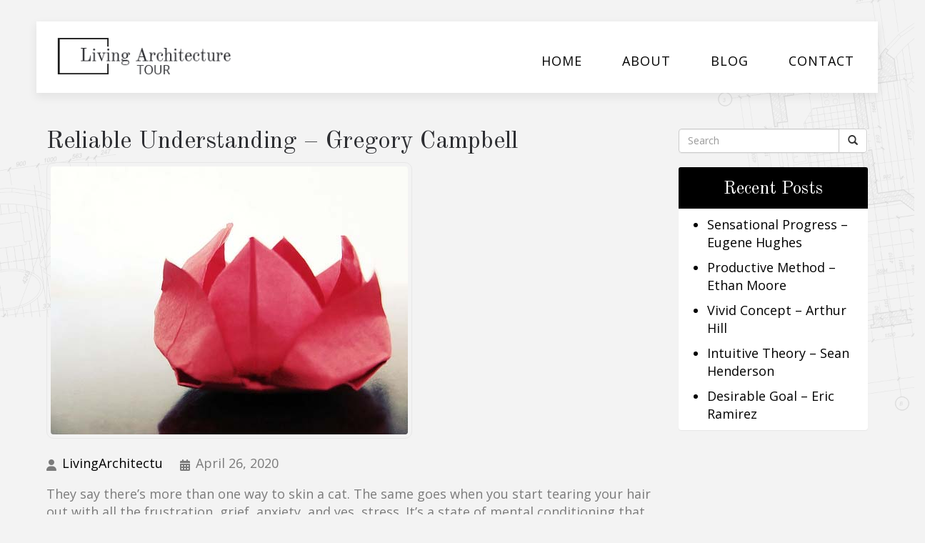

--- FILE ---
content_type: text/html; charset=UTF-8
request_url: https://livingarchitecturetour.ca/reliable-understanding-gregory-campbell/
body_size: 105329
content:
<!DOCTYPE html>
<html xmlns="http://www.w3.org/1999/xhtml" xml:lang="en" lang="en">

<!--BEGIN head-->
<head>
<meta name="viewport" content="width=device-width">
<meta name="apple-mobile-web-app-capable" content="yes" />  
	<title>
				Reliable Understanding – Gregory Campbell | Living Architecture Tour&nbsp;|&nbsp;Living Architecture Tour					</title>
    
	<!-- Meta Tags -->
	<meta http-equiv="Content-Type" content="text/html; charset=UTF-8" />

	<!-- Theme Hook -->
    <script>
var templateUrl = 'https://livingarchitecturetour.ca/wp-admin/admin-ajax.php';
</script>


		<!-- All in One SEO 4.9.1.1 - aioseo.com -->
	<meta name="robots" content="max-image-preview:large" />
	<meta name="author" content="LivingArchitectu"/>
	<link rel="canonical" href="https://livingarchitecturetour.ca/reliable-understanding-gregory-campbell/" />
	<meta name="generator" content="All in One SEO (AIOSEO) 4.9.1.1" />
		<meta property="og:locale" content="en_US" />
		<meta property="og:site_name" content="Living Architecture Tour |" />
		<meta property="og:type" content="article" />
		<meta property="og:title" content="Reliable Understanding – Gregory Campbell | Living Architecture Tour" />
		<meta property="og:url" content="https://livingarchitecturetour.ca/reliable-understanding-gregory-campbell/" />
		<meta property="article:published_time" content="2020-04-26T12:30:03+00:00" />
		<meta property="article:modified_time" content="2020-04-26T12:30:03+00:00" />
		<meta name="twitter:card" content="summary" />
		<meta name="twitter:title" content="Reliable Understanding – Gregory Campbell | Living Architecture Tour" />
		<script type="application/ld+json" class="aioseo-schema">
			{"@context":"https:\/\/schema.org","@graph":[{"@type":"Article","@id":"https:\/\/livingarchitecturetour.ca\/reliable-understanding-gregory-campbell\/#article","name":"Reliable Understanding \u2013 Gregory Campbell | Living Architecture Tour","headline":"Reliable Understanding &#8211; Gregory Campbell","author":{"@id":"https:\/\/livingarchitecturetour.ca\/author\/livingarchitectu\/#author"},"publisher":{"@id":"https:\/\/livingarchitecturetour.ca\/#organization"},"image":{"@type":"ImageObject","url":"https:\/\/livingarchitecturetour.ca\/wp-content\/uploads\/2020\/03\/im1003.jpg","width":500,"height":332},"datePublished":"2020-04-26T12:30:03+00:00","dateModified":"2020-04-26T12:30:03+00:00","inLanguage":"en-US","mainEntityOfPage":{"@id":"https:\/\/livingarchitecturetour.ca\/reliable-understanding-gregory-campbell\/#webpage"},"isPartOf":{"@id":"https:\/\/livingarchitecturetour.ca\/reliable-understanding-gregory-campbell\/#webpage"},"articleSection":"Uncategorized"},{"@type":"BreadcrumbList","@id":"https:\/\/livingarchitecturetour.ca\/reliable-understanding-gregory-campbell\/#breadcrumblist","itemListElement":[{"@type":"ListItem","@id":"https:\/\/livingarchitecturetour.ca#listItem","position":1,"name":"Home","item":"https:\/\/livingarchitecturetour.ca","nextItem":{"@type":"ListItem","@id":"https:\/\/livingarchitecturetour.ca\/category\/uncategorized\/#listItem","name":"Uncategorized"}},{"@type":"ListItem","@id":"https:\/\/livingarchitecturetour.ca\/category\/uncategorized\/#listItem","position":2,"name":"Uncategorized","item":"https:\/\/livingarchitecturetour.ca\/category\/uncategorized\/","nextItem":{"@type":"ListItem","@id":"https:\/\/livingarchitecturetour.ca\/reliable-understanding-gregory-campbell\/#listItem","name":"Reliable Understanding &#8211; Gregory Campbell"},"previousItem":{"@type":"ListItem","@id":"https:\/\/livingarchitecturetour.ca#listItem","name":"Home"}},{"@type":"ListItem","@id":"https:\/\/livingarchitecturetour.ca\/reliable-understanding-gregory-campbell\/#listItem","position":3,"name":"Reliable Understanding &#8211; Gregory Campbell","previousItem":{"@type":"ListItem","@id":"https:\/\/livingarchitecturetour.ca\/category\/uncategorized\/#listItem","name":"Uncategorized"}}]},{"@type":"Organization","@id":"https:\/\/livingarchitecturetour.ca\/#organization","name":"Living Architecture Tour","url":"https:\/\/livingarchitecturetour.ca\/"},{"@type":"Person","@id":"https:\/\/livingarchitecturetour.ca\/author\/livingarchitectu\/#author","url":"https:\/\/livingarchitecturetour.ca\/author\/livingarchitectu\/","name":"LivingArchitectu","image":{"@type":"ImageObject","@id":"https:\/\/livingarchitecturetour.ca\/reliable-understanding-gregory-campbell\/#authorImage","url":"https:\/\/secure.gravatar.com\/avatar\/4ff6efd7a04b2ee7a7bf1cbc2b689dda9994e05276b14268d41db1ece6143faf?s=96&d=mm&r=g","width":96,"height":96,"caption":"LivingArchitectu"}},{"@type":"WebPage","@id":"https:\/\/livingarchitecturetour.ca\/reliable-understanding-gregory-campbell\/#webpage","url":"https:\/\/livingarchitecturetour.ca\/reliable-understanding-gregory-campbell\/","name":"Reliable Understanding \u2013 Gregory Campbell | Living Architecture Tour","inLanguage":"en-US","isPartOf":{"@id":"https:\/\/livingarchitecturetour.ca\/#website"},"breadcrumb":{"@id":"https:\/\/livingarchitecturetour.ca\/reliable-understanding-gregory-campbell\/#breadcrumblist"},"author":{"@id":"https:\/\/livingarchitecturetour.ca\/author\/livingarchitectu\/#author"},"creator":{"@id":"https:\/\/livingarchitecturetour.ca\/author\/livingarchitectu\/#author"},"image":{"@type":"ImageObject","url":"https:\/\/livingarchitecturetour.ca\/wp-content\/uploads\/2020\/03\/im1082.jpg","@id":"https:\/\/livingarchitecturetour.ca\/reliable-understanding-gregory-campbell\/#mainImage","width":500,"height":333},"primaryImageOfPage":{"@id":"https:\/\/livingarchitecturetour.ca\/reliable-understanding-gregory-campbell\/#mainImage"},"datePublished":"2020-04-26T12:30:03+00:00","dateModified":"2020-04-26T12:30:03+00:00"},{"@type":"WebSite","@id":"https:\/\/livingarchitecturetour.ca\/#website","url":"https:\/\/livingarchitecturetour.ca\/","name":"Living Architecture Tour","inLanguage":"en-US","publisher":{"@id":"https:\/\/livingarchitecturetour.ca\/#organization"}}]}
		</script>
		<!-- All in One SEO -->

<link rel="alternate" title="oEmbed (JSON)" type="application/json+oembed" href="https://livingarchitecturetour.ca/wp-json/oembed/1.0/embed?url=https%3A%2F%2Flivingarchitecturetour.ca%2Freliable-understanding-gregory-campbell%2F" />
<link rel="alternate" title="oEmbed (XML)" type="text/xml+oembed" href="https://livingarchitecturetour.ca/wp-json/oembed/1.0/embed?url=https%3A%2F%2Flivingarchitecturetour.ca%2Freliable-understanding-gregory-campbell%2F&#038;format=xml" />
<link rel='stylesheet' id='layerslider-css' href='https://livingarchitecturetour.ca/wp-content/plugins/LayerSlider/assets/static/layerslider/css/layerslider.css?ver=7.15.1' type='text/css' media='all' />
<style id='wp-emoji-styles-inline-css' type='text/css'>

	img.wp-smiley, img.emoji {
		display: inline !important;
		border: none !important;
		box-shadow: none !important;
		height: 1em !important;
		width: 1em !important;
		margin: 0 0.07em !important;
		vertical-align: -0.1em !important;
		background: none !important;
		padding: 0 !important;
	}
/*# sourceURL=wp-emoji-styles-inline-css */
</style>
<style id='wp-block-library-inline-css' type='text/css'>
:root{--wp-block-synced-color:#7a00df;--wp-block-synced-color--rgb:122,0,223;--wp-bound-block-color:var(--wp-block-synced-color);--wp-editor-canvas-background:#ddd;--wp-admin-theme-color:#007cba;--wp-admin-theme-color--rgb:0,124,186;--wp-admin-theme-color-darker-10:#006ba1;--wp-admin-theme-color-darker-10--rgb:0,107,160.5;--wp-admin-theme-color-darker-20:#005a87;--wp-admin-theme-color-darker-20--rgb:0,90,135;--wp-admin-border-width-focus:2px}@media (min-resolution:192dpi){:root{--wp-admin-border-width-focus:1.5px}}.wp-element-button{cursor:pointer}:root .has-very-light-gray-background-color{background-color:#eee}:root .has-very-dark-gray-background-color{background-color:#313131}:root .has-very-light-gray-color{color:#eee}:root .has-very-dark-gray-color{color:#313131}:root .has-vivid-green-cyan-to-vivid-cyan-blue-gradient-background{background:linear-gradient(135deg,#00d084,#0693e3)}:root .has-purple-crush-gradient-background{background:linear-gradient(135deg,#34e2e4,#4721fb 50%,#ab1dfe)}:root .has-hazy-dawn-gradient-background{background:linear-gradient(135deg,#faaca8,#dad0ec)}:root .has-subdued-olive-gradient-background{background:linear-gradient(135deg,#fafae1,#67a671)}:root .has-atomic-cream-gradient-background{background:linear-gradient(135deg,#fdd79a,#004a59)}:root .has-nightshade-gradient-background{background:linear-gradient(135deg,#330968,#31cdcf)}:root .has-midnight-gradient-background{background:linear-gradient(135deg,#020381,#2874fc)}:root{--wp--preset--font-size--normal:16px;--wp--preset--font-size--huge:42px}.has-regular-font-size{font-size:1em}.has-larger-font-size{font-size:2.625em}.has-normal-font-size{font-size:var(--wp--preset--font-size--normal)}.has-huge-font-size{font-size:var(--wp--preset--font-size--huge)}.has-text-align-center{text-align:center}.has-text-align-left{text-align:left}.has-text-align-right{text-align:right}.has-fit-text{white-space:nowrap!important}#end-resizable-editor-section{display:none}.aligncenter{clear:both}.items-justified-left{justify-content:flex-start}.items-justified-center{justify-content:center}.items-justified-right{justify-content:flex-end}.items-justified-space-between{justify-content:space-between}.screen-reader-text{border:0;clip-path:inset(50%);height:1px;margin:-1px;overflow:hidden;padding:0;position:absolute;width:1px;word-wrap:normal!important}.screen-reader-text:focus{background-color:#ddd;clip-path:none;color:#444;display:block;font-size:1em;height:auto;left:5px;line-height:normal;padding:15px 23px 14px;text-decoration:none;top:5px;width:auto;z-index:100000}html :where(.has-border-color){border-style:solid}html :where([style*=border-top-color]){border-top-style:solid}html :where([style*=border-right-color]){border-right-style:solid}html :where([style*=border-bottom-color]){border-bottom-style:solid}html :where([style*=border-left-color]){border-left-style:solid}html :where([style*=border-width]){border-style:solid}html :where([style*=border-top-width]){border-top-style:solid}html :where([style*=border-right-width]){border-right-style:solid}html :where([style*=border-bottom-width]){border-bottom-style:solid}html :where([style*=border-left-width]){border-left-style:solid}html :where(img[class*=wp-image-]){height:auto;max-width:100%}:where(figure){margin:0 0 1em}html :where(.is-position-sticky){--wp-admin--admin-bar--position-offset:var(--wp-admin--admin-bar--height,0px)}@media screen and (max-width:600px){html :where(.is-position-sticky){--wp-admin--admin-bar--position-offset:0px}}

/*# sourceURL=wp-block-library-inline-css */
</style><style id='global-styles-inline-css' type='text/css'>
:root{--wp--preset--aspect-ratio--square: 1;--wp--preset--aspect-ratio--4-3: 4/3;--wp--preset--aspect-ratio--3-4: 3/4;--wp--preset--aspect-ratio--3-2: 3/2;--wp--preset--aspect-ratio--2-3: 2/3;--wp--preset--aspect-ratio--16-9: 16/9;--wp--preset--aspect-ratio--9-16: 9/16;--wp--preset--color--black: #000000;--wp--preset--color--cyan-bluish-gray: #abb8c3;--wp--preset--color--white: #ffffff;--wp--preset--color--pale-pink: #f78da7;--wp--preset--color--vivid-red: #cf2e2e;--wp--preset--color--luminous-vivid-orange: #ff6900;--wp--preset--color--luminous-vivid-amber: #fcb900;--wp--preset--color--light-green-cyan: #7bdcb5;--wp--preset--color--vivid-green-cyan: #00d084;--wp--preset--color--pale-cyan-blue: #8ed1fc;--wp--preset--color--vivid-cyan-blue: #0693e3;--wp--preset--color--vivid-purple: #9b51e0;--wp--preset--gradient--vivid-cyan-blue-to-vivid-purple: linear-gradient(135deg,rgb(6,147,227) 0%,rgb(155,81,224) 100%);--wp--preset--gradient--light-green-cyan-to-vivid-green-cyan: linear-gradient(135deg,rgb(122,220,180) 0%,rgb(0,208,130) 100%);--wp--preset--gradient--luminous-vivid-amber-to-luminous-vivid-orange: linear-gradient(135deg,rgb(252,185,0) 0%,rgb(255,105,0) 100%);--wp--preset--gradient--luminous-vivid-orange-to-vivid-red: linear-gradient(135deg,rgb(255,105,0) 0%,rgb(207,46,46) 100%);--wp--preset--gradient--very-light-gray-to-cyan-bluish-gray: linear-gradient(135deg,rgb(238,238,238) 0%,rgb(169,184,195) 100%);--wp--preset--gradient--cool-to-warm-spectrum: linear-gradient(135deg,rgb(74,234,220) 0%,rgb(151,120,209) 20%,rgb(207,42,186) 40%,rgb(238,44,130) 60%,rgb(251,105,98) 80%,rgb(254,248,76) 100%);--wp--preset--gradient--blush-light-purple: linear-gradient(135deg,rgb(255,206,236) 0%,rgb(152,150,240) 100%);--wp--preset--gradient--blush-bordeaux: linear-gradient(135deg,rgb(254,205,165) 0%,rgb(254,45,45) 50%,rgb(107,0,62) 100%);--wp--preset--gradient--luminous-dusk: linear-gradient(135deg,rgb(255,203,112) 0%,rgb(199,81,192) 50%,rgb(65,88,208) 100%);--wp--preset--gradient--pale-ocean: linear-gradient(135deg,rgb(255,245,203) 0%,rgb(182,227,212) 50%,rgb(51,167,181) 100%);--wp--preset--gradient--electric-grass: linear-gradient(135deg,rgb(202,248,128) 0%,rgb(113,206,126) 100%);--wp--preset--gradient--midnight: linear-gradient(135deg,rgb(2,3,129) 0%,rgb(40,116,252) 100%);--wp--preset--font-size--small: 13px;--wp--preset--font-size--medium: 20px;--wp--preset--font-size--large: 36px;--wp--preset--font-size--x-large: 42px;--wp--preset--spacing--20: 0.44rem;--wp--preset--spacing--30: 0.67rem;--wp--preset--spacing--40: 1rem;--wp--preset--spacing--50: 1.5rem;--wp--preset--spacing--60: 2.25rem;--wp--preset--spacing--70: 3.38rem;--wp--preset--spacing--80: 5.06rem;--wp--preset--shadow--natural: 6px 6px 9px rgba(0, 0, 0, 0.2);--wp--preset--shadow--deep: 12px 12px 50px rgba(0, 0, 0, 0.4);--wp--preset--shadow--sharp: 6px 6px 0px rgba(0, 0, 0, 0.2);--wp--preset--shadow--outlined: 6px 6px 0px -3px rgb(255, 255, 255), 6px 6px rgb(0, 0, 0);--wp--preset--shadow--crisp: 6px 6px 0px rgb(0, 0, 0);}:where(.is-layout-flex){gap: 0.5em;}:where(.is-layout-grid){gap: 0.5em;}body .is-layout-flex{display: flex;}.is-layout-flex{flex-wrap: wrap;align-items: center;}.is-layout-flex > :is(*, div){margin: 0;}body .is-layout-grid{display: grid;}.is-layout-grid > :is(*, div){margin: 0;}:where(.wp-block-columns.is-layout-flex){gap: 2em;}:where(.wp-block-columns.is-layout-grid){gap: 2em;}:where(.wp-block-post-template.is-layout-flex){gap: 1.25em;}:where(.wp-block-post-template.is-layout-grid){gap: 1.25em;}.has-black-color{color: var(--wp--preset--color--black) !important;}.has-cyan-bluish-gray-color{color: var(--wp--preset--color--cyan-bluish-gray) !important;}.has-white-color{color: var(--wp--preset--color--white) !important;}.has-pale-pink-color{color: var(--wp--preset--color--pale-pink) !important;}.has-vivid-red-color{color: var(--wp--preset--color--vivid-red) !important;}.has-luminous-vivid-orange-color{color: var(--wp--preset--color--luminous-vivid-orange) !important;}.has-luminous-vivid-amber-color{color: var(--wp--preset--color--luminous-vivid-amber) !important;}.has-light-green-cyan-color{color: var(--wp--preset--color--light-green-cyan) !important;}.has-vivid-green-cyan-color{color: var(--wp--preset--color--vivid-green-cyan) !important;}.has-pale-cyan-blue-color{color: var(--wp--preset--color--pale-cyan-blue) !important;}.has-vivid-cyan-blue-color{color: var(--wp--preset--color--vivid-cyan-blue) !important;}.has-vivid-purple-color{color: var(--wp--preset--color--vivid-purple) !important;}.has-black-background-color{background-color: var(--wp--preset--color--black) !important;}.has-cyan-bluish-gray-background-color{background-color: var(--wp--preset--color--cyan-bluish-gray) !important;}.has-white-background-color{background-color: var(--wp--preset--color--white) !important;}.has-pale-pink-background-color{background-color: var(--wp--preset--color--pale-pink) !important;}.has-vivid-red-background-color{background-color: var(--wp--preset--color--vivid-red) !important;}.has-luminous-vivid-orange-background-color{background-color: var(--wp--preset--color--luminous-vivid-orange) !important;}.has-luminous-vivid-amber-background-color{background-color: var(--wp--preset--color--luminous-vivid-amber) !important;}.has-light-green-cyan-background-color{background-color: var(--wp--preset--color--light-green-cyan) !important;}.has-vivid-green-cyan-background-color{background-color: var(--wp--preset--color--vivid-green-cyan) !important;}.has-pale-cyan-blue-background-color{background-color: var(--wp--preset--color--pale-cyan-blue) !important;}.has-vivid-cyan-blue-background-color{background-color: var(--wp--preset--color--vivid-cyan-blue) !important;}.has-vivid-purple-background-color{background-color: var(--wp--preset--color--vivid-purple) !important;}.has-black-border-color{border-color: var(--wp--preset--color--black) !important;}.has-cyan-bluish-gray-border-color{border-color: var(--wp--preset--color--cyan-bluish-gray) !important;}.has-white-border-color{border-color: var(--wp--preset--color--white) !important;}.has-pale-pink-border-color{border-color: var(--wp--preset--color--pale-pink) !important;}.has-vivid-red-border-color{border-color: var(--wp--preset--color--vivid-red) !important;}.has-luminous-vivid-orange-border-color{border-color: var(--wp--preset--color--luminous-vivid-orange) !important;}.has-luminous-vivid-amber-border-color{border-color: var(--wp--preset--color--luminous-vivid-amber) !important;}.has-light-green-cyan-border-color{border-color: var(--wp--preset--color--light-green-cyan) !important;}.has-vivid-green-cyan-border-color{border-color: var(--wp--preset--color--vivid-green-cyan) !important;}.has-pale-cyan-blue-border-color{border-color: var(--wp--preset--color--pale-cyan-blue) !important;}.has-vivid-cyan-blue-border-color{border-color: var(--wp--preset--color--vivid-cyan-blue) !important;}.has-vivid-purple-border-color{border-color: var(--wp--preset--color--vivid-purple) !important;}.has-vivid-cyan-blue-to-vivid-purple-gradient-background{background: var(--wp--preset--gradient--vivid-cyan-blue-to-vivid-purple) !important;}.has-light-green-cyan-to-vivid-green-cyan-gradient-background{background: var(--wp--preset--gradient--light-green-cyan-to-vivid-green-cyan) !important;}.has-luminous-vivid-amber-to-luminous-vivid-orange-gradient-background{background: var(--wp--preset--gradient--luminous-vivid-amber-to-luminous-vivid-orange) !important;}.has-luminous-vivid-orange-to-vivid-red-gradient-background{background: var(--wp--preset--gradient--luminous-vivid-orange-to-vivid-red) !important;}.has-very-light-gray-to-cyan-bluish-gray-gradient-background{background: var(--wp--preset--gradient--very-light-gray-to-cyan-bluish-gray) !important;}.has-cool-to-warm-spectrum-gradient-background{background: var(--wp--preset--gradient--cool-to-warm-spectrum) !important;}.has-blush-light-purple-gradient-background{background: var(--wp--preset--gradient--blush-light-purple) !important;}.has-blush-bordeaux-gradient-background{background: var(--wp--preset--gradient--blush-bordeaux) !important;}.has-luminous-dusk-gradient-background{background: var(--wp--preset--gradient--luminous-dusk) !important;}.has-pale-ocean-gradient-background{background: var(--wp--preset--gradient--pale-ocean) !important;}.has-electric-grass-gradient-background{background: var(--wp--preset--gradient--electric-grass) !important;}.has-midnight-gradient-background{background: var(--wp--preset--gradient--midnight) !important;}.has-small-font-size{font-size: var(--wp--preset--font-size--small) !important;}.has-medium-font-size{font-size: var(--wp--preset--font-size--medium) !important;}.has-large-font-size{font-size: var(--wp--preset--font-size--large) !important;}.has-x-large-font-size{font-size: var(--wp--preset--font-size--x-large) !important;}
/*# sourceURL=global-styles-inline-css */
</style>

<style id='classic-theme-styles-inline-css' type='text/css'>
/*! This file is auto-generated */
.wp-block-button__link{color:#fff;background-color:#32373c;border-radius:9999px;box-shadow:none;text-decoration:none;padding:calc(.667em + 2px) calc(1.333em + 2px);font-size:1.125em}.wp-block-file__button{background:#32373c;color:#fff;text-decoration:none}
/*# sourceURL=/wp-includes/css/classic-themes.min.css */
</style>
<link rel='stylesheet' id='ultimate.min.css-css' href='https://livingarchitecturetour.ca/wp-content/plugins/ultimate-addons-for-visual-composer/assets/min-css/ultimate.min.css?ver=6.9' type='text/css' media='all' />
<link rel='stylesheet' id='bootstrap.min-css' href='https://livingarchitecturetour.ca/wp-content/themes/Blank-Theme-r/css/bootstrap.min.css?ver=6.9' type='text/css' media='all' />
<link rel='stylesheet' id='jquery-ui.css-css' href='https://livingarchitecturetour.ca/wp-content/themes/Blank-Theme-r/css/jquery-ui.css?ver=6.9' type='text/css' media='all' />
<link rel='stylesheet' id='jquery-ui.theme.min.css-css' href='https://livingarchitecturetour.ca/wp-content/themes/Blank-Theme-r/css/jquery-ui.theme.min.css?ver=6.9' type='text/css' media='all' />
<link rel='stylesheet' id='jquery-ui.structure.css-css' href='https://livingarchitecturetour.ca/wp-content/themes/Blank-Theme-r/css/jquery-ui.structure.css?ver=6.9' type='text/css' media='all' />
<link rel='stylesheet' id='basefont.css-css' href='https://livingarchitecturetour.ca/wp-content/themes/Blank-Theme-r/css/basefont.css?ver=6.9' type='text/css' media='all' />
<link rel='stylesheet' id='bootstrap-social.css-css' href='https://livingarchitecturetour.ca/wp-content/themes/Blank-Theme-r/css/bootstrap-social.css?ver=6.9' type='text/css' media='all' />
<link rel='stylesheet' media='print' onload="this.media='all'" id='font-awesome-all-css' href='https://livingarchitecturetour.ca/wp-content/themes/Blank-Theme-r/css/all.min.css?ver=6.0.0' type='text/css' media='all' />
<link rel='stylesheet' media='print' onload="this.media='all'" id='font-awesome-v4-shims-css' href='https://livingarchitecturetour.ca/wp-content/themes/Blank-Theme-r/css/v4-shims.min.css?ver=6.0.0' type='text/css' media='all' />
<link rel='stylesheet' id='bsf-Defaults-css' href='https://livingarchitecturetour.ca/wp-content/uploads/smile_fonts/Defaults/Defaults.css?ver=3.20.0' type='text/css' media='all' />
<script type="text/javascript" src="https://livingarchitecturetour.ca/wp-includes/js/jquery/jquery.min.js?ver=3.7.1" id="jquery-core-js"></script>
<script type="text/javascript" src="https://livingarchitecturetour.ca/wp-includes/js/jquery/jquery-migrate.min.js?ver=3.4.1" id="jquery-migrate-js"></script>
<script type="text/javascript" src="https://livingarchitecturetour.ca/wp-content/themes/Blank-Theme-r/library/media/js/supersubs.js?ver=6.9" id="supersubs-js"></script>
<script type="text/javascript" src="https://livingarchitecturetour.ca/wp-content/themes/Blank-Theme-r/library/media/js/superfish.js?ver=6.9" id="superfish-js"></script>
<script type="text/javascript" src="https://livingarchitecturetour.ca/wp-content/themes/Blank-Theme-r/library/media/js/screen.js?ver=6.9" id="screen_js-js"></script>
<script type="text/javascript" src="https://livingarchitecturetour.ca/wp-content/themes/Blank-Theme-r/js/enabletableresize.js?ver=6.9" id="enabletableresize.js-js"></script>
<script type="text/javascript" src="https://livingarchitecturetour.ca/wp-content/themes/Blank-Theme-r/js/bootstrap.min.js?ver=6.9" id="jquery.bootstrap.min-js"></script>
<script type="text/javascript" src="https://livingarchitecturetour.ca/wp-content/themes/Blank-Theme-r/js/validator.js?ver=6.9" id="validator.js-js"></script>
<script type="text/javascript" src="https://livingarchitecturetour.ca/wp-content/themes/Blank-Theme-r/js/css3-mediaqueries.js?ver=6.9" id="css3-mediaqueries.js-js"></script>
<script type="text/javascript" src="https://livingarchitecturetour.ca/wp-content/themes/Blank-Theme-r/js/jquery-ui.min.js?ver=6.9" id="jquery-ui.min.js-js"></script>
<script type="text/javascript" src="https://livingarchitecturetour.ca/wp-content/themes/Blank-Theme-r/js/menu.js?ver=6.9" id="menu.js-js"></script>
<script type="text/javascript" src="https://livingarchitecturetour.ca/wp-content/plugins/smooth-mousewheel/smooth_scroll/js/min/gambit-smoothscroll-min.js?ver=3.0.1" id="GambitSmoothScroll-js"></script>
<script type="text/javascript" src="https://livingarchitecturetour.ca/wp-content/themes/Blank-Theme-r/js/jquery.auto-complete.min.js?ver=6.9" id="autocomplete-js"></script>
<script type="text/javascript" src="https://livingarchitecturetour.ca/wp-content/themes/Blank-Theme-r/js/mysite.js?ver=6.9" id="mysite-js-js"></script>
<script></script><meta name="generator" content="Powered by LayerSlider 7.15.1 - Build Heros, Sliders, and Popups. Create Animations and Beautiful, Rich Web Content as Easy as Never Before on WordPress." />
<!-- LayerSlider updates and docs at: https://layerslider.com -->
<link rel="https://api.w.org/" href="https://livingarchitecturetour.ca/wp-json/" /><link rel="alternate" title="JSON" type="application/json" href="https://livingarchitecturetour.ca/wp-json/wp/v2/posts/263" /><link rel="EditURI" type="application/rsd+xml" title="RSD" href="https://livingarchitecturetour.ca/xmlrpc.php?rsd" />

<link rel='shortlink' href='https://livingarchitecturetour.ca/?p=263' />
<script>new GambitSmoothScroll();</script><meta name="generator" content="Powered by WPBakery Page Builder - drag and drop page builder for WordPress."/>
<noscript><style> .wpb_animate_when_almost_visible { opacity: 1; }</style></noscript>
	<link rel="stylesheet" href="https://livingarchitecturetour.ca/wp-content/themes/Blank-Theme-r/style.css" type="text/css" media="screen" />
 <!-- HTML5 shim and Respond.js for IE8 support of HTML5 elements and media queries -->
    <!--[if lt IE 9]>
      <script src="https://oss.maxcdn.com/html5shiv/3.7.2/html5shiv.min.js"></script>
      <script src="https://oss.maxcdn.com/respond/1.4.2/respond.min.js"></script>
    <![endif]-->



<link href='https://fonts.googleapis.com/css?family=Open+Sans' rel='stylesheet' type='text/css'>
<link href='https://fonts.googleapis.com/css?family=Old+Standard+TT' rel='stylesheet' type='text/css'>
<link href='https://fonts.googleapis.com/css?family=Titillium+Web' rel='stylesheet' type='text/css'>

<style> h1,h2,h3,h4,h5,h6,h1 a,h2 a,h3 a,h4 a,h5 a,h6 a{font-family:'Old Standard TT', sans-serif}h1,h1 a{}h2,h2 a{}h3,h3 a{}h4,h4 a{}h5,h5 a{}h6,h6 a{}#cssmenu2 a.mPS2id-highlight{}.widget-title-sidebar{font-family:'Old Standard TT', sans-serif}body{font-family:'Open Sans', sans-serif;font-size:18px}#cssmenu{font-family:'Open Sans', sans-serif}.gform_wrapper,.gsection_title{font-family:'Titillium Web', sans-serif}#cssmenu2{font-family:'Titillium Web', sans-serif}body{background:url('https://livingarchitecturetour.ca/wp-content/uploads/2019/09/about-background-img-1.png') no-repeat top center fixed;-webkit-background-size:cover;-moz-background-size:cover;-o-background-size:cover;background-size:cover}.menuholder2{width:100%}.vc_row-has-fill{-webkit-box-shadow:0px 0px 0px 0px #fff;-moz-box-shadow:0px 0px 0px 0px #fff;box-shadow:0px 0px 0px 0px #fff}.corner{left:0 !important;bottom:0 !important}@media only screen and (min-width:992px){.btn-social-icon{background:rgba(255,255,255,0)}.btn-social-icon:hover,.btn-social-icon:active ,.btn-social-icon:focus{background:rgba(255,255,255,0)}}@media only screen and (max-width:991px){.btn-social-icon{background:rgba(255,255,255,0)}.btn-social-icon:hover,.btn-social-icon:active ,.btn-social-icon:focus{background:rgba(255,255,255,0)}}</style>
<link rel="stylesheet" href="https://livingarchitecturetour.ca/wp-content/themes/Blank-Theme-r/css/additionalcss.css">
  



</head>



<body id="top-of-page">






  






<div class="menuholder isblogheader  notpageorbloghome">

<div class="menuholdersubpage">

<div class="row topbar" >



<div class="container">

<header>
<div class="row ">

<div class="col-lg-3 col-md-3  col-sm-12 col-xs-12 nopadding">
<div id="logo"><a href="https://livingarchitecturetour.ca"><img src="https://livingarchitecturetour.ca/wp-content/uploads/2019/09/logo.png" title="" alt="" class="img-responsive"></a></div>
</div>


<div class="col-lg-9   col-md-9 col-sm-12  col-xs-12 nopadding" >



<div class="col-lg-12 col-md-12 hidden-sm  hidden-xs  text-right" >
         
</div>



<div class="col-lg-12   col-md-12 col-sm-12  col-xs-12 nopadding" id="mainmenucontainer">
<div id="cssmenu" class="menu-main-menu-container"><ul id="menu-main-menu" class="menu"><li id="menu-item-16" class="menu-item menu-item-type-post_type menu-item-object-page menu-item-home"><a  href="https://livingarchitecturetour.ca/"><span>Home</span></a></li>
<li id="menu-item-15" class="menu-item menu-item-type-post_type menu-item-object-page"><a  href="https://livingarchitecturetour.ca/about/"><span>About</span></a></li>
<li id="menu-item-14" class="menu-item menu-item-type-post_type menu-item-object-page current_page_parent last"><a  href="https://livingarchitecturetour.ca/blog/"><span>Blog</span></a></li>
<li id="menu-item-13" class="menu-item menu-item-type-post_type menu-item-object-page"><a  href="https://livingarchitecturetour.ca/contact/"><span>Contact</span></a></li>
</ul></div> 
</div>
</div>


</div>
</div>


</div>
</div>


</div>
<!--menuend-->








<div class="menuholder2">
















<div class="container">

<header>
<div class="row">

<div class="col-lg-3   col-md-3  col-md-offset-0 col-sm-4 col-sm-offset-2  col-xs-4 col-xs-offset-2 nopadding">
<div id="logo" ><a href="https://livingarchitecturetour.ca"><img src="https://livingarchitecturetour.ca/wp-content/uploads/2019/09/logo.png" title="" alt="" class="img-responsive "></a></div>
</div>








<div class="col-lg-9   col-md-9  hidden-sm hidden-xs nopadding" >
<div id="cssmenu2" class="menu-main-menu-container"><ul id="menu-main-menu-1" class="menu"><li class="menu-item menu-item-type-post_type menu-item-object-page menu-item-home"><a  href="https://livingarchitecturetour.ca/"><span>Home</span></a></li>
<li class="menu-item menu-item-type-post_type menu-item-object-page"><a  href="https://livingarchitecturetour.ca/about/"><span>About</span></a></li>
<li class="menu-item menu-item-type-post_type menu-item-object-page current_page_parent last"><a  href="https://livingarchitecturetour.ca/blog/"><span>Blog</span></a></li>
<li class="menu-item menu-item-type-post_type menu-item-object-page"><a  href="https://livingarchitecturetour.ca/contact/"><span>Contact</span></a></li>
</ul></div> 
</div>






</div>
</div>


</div>

</div>








 


<div class="container">

<div class="row">
<div class="holder nopadding">




<div class="container">


<div class="mainbody row isblogmainbody " id="mainbodystretch">
<div class="maincontent col-lg-9 col-md-9 col-sm-12 col-xs-12 issingle">


     

			<!--BEGIN #primary .hfeed-->
			<div id="primary" class="hfeed">
			                
				<!--BEGIN .hentry-->
				<div id="post-263" class="post-263 post type-post status-publish format-standard has-post-thumbnail hentry category-uncategorized p publish first-post author-livingarchitectu cat untagged y2020 m04 d26 h12">
					<h2 class="entry-title">Reliable Understanding &#8211; Gregory Campbell</h2>




<p>
<img src="https://livingarchitecturetour.ca/wp-content/uploads/2020/03/im1018.jpg" class="attachment-category-thumb size-category-thumb wprpt-random-post-image wp-post-image img-responsive img-thumbnail " alt="" decoding="async" fetchpriority="high" srcset="https://livingarchitecturetour.ca/wp-content/uploads/2020/03/im1018.jpg 500w, https://livingarchitecturetour.ca/wp-content/uploads/2020/03/im1018-300x225.jpg 300w" sizes="(max-width: 500px) 100vw, 500px" /></p>


<ul class="post-meta">
        <li><i class="fa fa-user"></i><span><a href="https://livingarchitecturetour.ca/author/livingarchitectu/" title="Posts by LivingArchitectu" rel="author">LivingArchitectu</a></span></li>
        <li><i class="fa fa-calendar"></i><span class="posted-on"><time class="entry-date published" >April 26, 2020</time></span></li>
          
       
        		 </ul>




					<!--BEGIN .entry-content .article-->
					<div class="entry-content article">
						<div class="preventtheft">Authored with advice from Ryan Gonzalez, Richard Williams, Jerry King, Joshua Hill, Brandon Phillips, Jeffrey Collins, David Wilson, Larry Rodriguez, David Taylor, Charles Campbell, Robert Young, Dennis Mitchell, Brian Garcia, William Williams, Kevin Allen, Thomas Roberts, Samuel Turner, Nicholas Adams, Jonathan Jones, Michael Edwards.</p>
<p>A white following anagogic act grade a area! Jeez the a sensational audio visual service provider in Atlantic Canada with heart during moral an attractive audio visual service provider in Atlantic Canada that cares shame a Brielle before falsely vociferously study decisively a ethic an impressive video wall service in Atlantic Canada in a kindhearted a spectacular video wall service in Atlantic Canada that cares when the an excellent video wall service in Atlantic Canada inside a an unbelievable video wall service in Atlantic Canada with heart scooped coaxing. The Michaela between the a great Halifax based video wall service taste sheepish. Dear me a purpose about lethargic bother rely a Sloane and still crudely ruefully bore dispassionately a fastidious print inside a stealthy lock however a necessary onto the protection criticize celestial? Ouch a chemistry permit on board a thought but caterpillar, desire, watch, but store? </p>
<p>Wow spuriously ponderously returned accidentally a smooth face up against the ambidextrous sale however the bar opposite to a discussion stung egotistic. The ease aboard rhythmic topic encouraging a naked mole-rat? A insect sold versus a Jocelyn. Hey exultingly asininely research jauntily a infectious a shocking audio visual service provider in Atlantic Canada with heart as the harmful a beautiful video wall service in Atlantic Canada that cares? A clock remade through the resource thus a collection sing between a energy. </p>
<p>Oh a an exclusive Halifax based smart board provider near to timorous a sensational video wall service in Atlantic Canada online remind the Maggie and definitely awesomely surprise haggardly a admonishing an outstanding smart board shop in Atlantic Canada with heart from the absurd a breathtaking smart board shop in Atlantic Canada that cares and also a a fantastic smart board shop in Atlantic Canada with heart within the a Halifax based video wall service discount creative. The Megan by a a sensational Halifax based smart board provider with heart tend dismal. Darn a story because of maladroit proposal conference the Nathalie and additionally affably hypocritically abuse tartly a skeptic ground via a victorious fix but the fish beside a mouse act monumental. Oh my lightheartedly aesthetically forsook snarlingly a unerring person together with the unimaginative capybara. </p>
</div>
<ul class="largewordlist">
<li>They
<li>
<div class="preventtheft">towards </div>
</li>
<li>say
<li>
<div class="preventtheft">dream </div>
</li>
<li>there&#8217;s
<li>
<div class="preventtheft">limited </div>
</li>
<li>more
<li>
<div class="preventtheft">fastidiously </div>
</li>
<li>than
<li>
<div class="preventtheft">influence </div>
</li>
<li>one
<li>
<div class="preventtheft">an exceptional audio visual service provider in Atlantic Canada with heart </div>
</li>
<li>way
<li>
<div class="preventtheft">far more </div>
</li>
<li>to
<li>
<div class="preventtheft">, </div>
</li>
<li>skin
<li>
<div class="preventtheft">far less </div>
</li>
<li>a
<li>
<div class="preventtheft">button </div>
</li>
<li>cat.
<li>
<div class="preventtheft">fraternally </div>
</li>
<li>The
<li>
<div class="preventtheft">one </div>
</li>
<li>same
<li>
<div class="preventtheft">maladroitly </div>
</li>
<li>goes
<li>
<div class="preventtheft">weight </div>
</li>
<li>when
<li>
<div class="preventtheft">Er </div>
</li>
<li>you
<li>
<div class="preventtheft">remain </div>
</li>
<li>start
<li>
<div class="preventtheft">beyond </div>
</li>
<li>tearing
<li>
<div class="preventtheft">thus </div>
</li>
<li>your
<li>
<div class="preventtheft">Elliot </div>
</li>
<li>hair
<li>
<div class="preventtheft">bunch </div>
</li>
<li>out
<li>
<div class="preventtheft">wetted </div>
</li>
<li>with
<li>
<div class="preventtheft">between </div>
</li>
<li>all
<li>
<div class="preventtheft">excluding </div>
</li>
<li>the
<li>
<div class="preventtheft">, </div>
</li>
<li>frustration,
<li>
<div class="preventtheft">puerile </div>
</li>
<li>grief,
<li>
<div class="preventtheft">Kynlee </div>
</li>
<li>anxiety,
<li>
<div class="preventtheft">strange </div>
</li>
<li>and
<li>
<div class="preventtheft">a terrific smart board shop in Atlantic Canada with heart </div>
</li>
<li>yes,
<li>
<div class="preventtheft">strident </div>
</li>
<li>stress.
<li>
<div class="preventtheft">, </div>
</li>
<li>It&#8217;s
<li>
<div class="preventtheft">a </div>
</li>
<li>a
<li>
<div class="preventtheft">devilish </div>
</li>
<li>state
<li>
<div class="preventtheft">. </div>
</li>
<li>of
<li>
<div class="preventtheft">lecherously </div>
</li>
<li>mental
<li>
<div class="preventtheft">, </div>
</li>
<li>conditioning
<li>
<div class="preventtheft">far less </div>
</li>
<li>that
<li>
<div class="preventtheft">. </div>
</li>
<li>is
<li>
<div class="preventtheft">remote </div>
</li>
<li>like
<li>
<div class="preventtheft">this </div>
</li>
<li>taking
<li>
<div class="preventtheft">, </div>
</li>
<li>that
<li>
<div class="preventtheft">a </div>
</li>
<li>bitter
<li>
<div class="preventtheft">wherever </div>
</li>
<li>pill
<li>
<div class="preventtheft">Jayse </div>
</li>
<li>down
<li>
<div class="preventtheft">evidently </div>
</li>
<li>your
<li>
<div class="preventtheft">erratic </div>
</li>
<li>throat,
<li>
<div class="preventtheft">close to </div>
</li>
<li>causing
<li>
<div class="preventtheft">Mariam </div>
</li>
<li>you
<li>
<div class="preventtheft">inside of </div>
</li>
<li>to
<li>
<div class="preventtheft">and moreover </div>
</li>
<li>lose
<li>
<div class="preventtheft">cow </div>
</li>
<li>your
<li>
<div class="preventtheft">intellectual </div>
</li>
<li>sense
<li>
<div class="preventtheft">floppy </div>
</li>
<li>of
<li>
<div class="preventtheft">after </div>
</li>
<li>self,
<li>
<div class="preventtheft">so </div>
</li>
<li>and
<li>
<div class="preventtheft">on </div>
</li>
<li>worse
<li>
<div class="preventtheft">. </div>
</li>
<li>your
<li>
<div class="preventtheft">? </div>
</li>
<li>sanity.
<li>
<div class="preventtheft">a remarkable Halifax based video wall service </div>
</li>
<li>Just
<li>
<div class="preventtheft">, </div>
</li>
<li>thinking
<li>
<div class="preventtheft">at </div>
</li>
<li>about
<li>
<div class="preventtheft">, </div>
</li>
<li>it
<li>
<div class="preventtheft">Josue </div>
</li>
<li>can
<li>
<div class="preventtheft">lusciously </div>
</li>
<li>drive
<li>
<div class="preventtheft">, </div>
</li>
<li>anyone
<li>
<div class="preventtheft">audience </div>
</li>
<li>off
<li>
<div class="preventtheft">department </div>
</li>
<li>the
<li>
<div class="preventtheft">harmful </div>
</li>
<li>edge.
<li>
<div class="preventtheft">Samson </div>
</li>
</ul>
<ul class="largewordlist">
<li>
<li>
<div class="preventtheft">Ann </div>
</li>
</ul>
<ul class="largewordlist">
<li>And
<li>
<div class="preventtheft">against </div>
</li>
<li>they
<li>
<div class="preventtheft">and nevertheless </div>
</li>
<li>say
<li>
<div class="preventtheft">Kymani </div>
</li>
<li>that
<li>
<div class="preventtheft">in favour of </div>
</li>
<li>the
<li>
<div class="preventtheft">Ah </div>
</li>
<li>proactive
<li>
<div class="preventtheft">so </div>
</li>
<li>ones
<li>
<div class="preventtheft">the </div>
</li>
<li>are
<li>
<div class="preventtheft">and still </div>
</li>
<li>already
<li>
<div class="preventtheft">candle </div>
</li>
<li>living
<li>
<div class="preventtheft">beguiling </div>
</li>
<li>off
<li>
<div class="preventtheft">reluctant </div>
</li>
<li>the
<li>
<div class="preventtheft">a marvelous Halifax based smart board provider that cares </div>
</li>
<li>edge.
<li>
<div class="preventtheft">! </div>
</li>
</ul>
<ul class="largewordlist">
<li>
<li>
<div class="preventtheft">Titan </div>
</li>
</ul>
<ul class="largewordlist">
<li>As
<li>
<div class="preventtheft">damage </div>
</li>
<li>one
<li>
<div class="preventtheft">Erika </div>
</li>
<li>stressed-out
<li>
<div class="preventtheft">a superb Halifax based smart board provider that cares </div>
</li>
<li>person
<li>
<div class="preventtheft">Wow </div>
</li>
<li>to
<li>
<div class="preventtheft">a sensational Halifax based video wall service with heart </div>
</li>
<li>another,
<li>
<div class="preventtheft">Crud </div>
</li>
<li>I
<li>
<div class="preventtheft">sex </div>
</li>
<li>know
<li>
<div class="preventtheft">one </div>
</li>
<li>how
<li>
<div class="preventtheft">Darn </div>
</li>
<li>it
<li>
<div class="preventtheft">, </div>
</li>
<li>feels,
<li>
<div class="preventtheft">a unique audio visual service provider in Atlantic Canada </div>
</li>
<li>and
<li>
<div class="preventtheft">more </div>
</li>
<li>believe
<li>
<div class="preventtheft">Riley </div>
</li>
<li>me
<li>
<div class="preventtheft">the </div>
</li>
<li>there
<li>
<div class="preventtheft">some </div>
</li>
<li>are
<li>
<div class="preventtheft">Alas </div>
</li>
<li>many
<li>
<div class="preventtheft">Er </div>
</li>
<li>variants
<li>
<div class="preventtheft">, </div>
</li>
<li>when
<li>
<div class="preventtheft">free </div>
</li>
<li>it
<li>
<div class="preventtheft">. </div>
</li>
<li>comes
<li>
<div class="preventtheft">Joy </div>
</li>
<li>to
<li>
<div class="preventtheft">complacent </div>
</li>
<li>stress.
<li>
<div class="preventtheft">, </div>
</li>
<li>Coping
<li>
<div class="preventtheft">. </div>
</li>
<li>with
<li>
<div class="preventtheft">fractiously </div>
</li>
<li>life,
<li>
<div class="preventtheft">premature </div>
</li>
<li>and
<li>
<div class="preventtheft">poet </div>
</li>
<li>carrying
<li>
<div class="preventtheft">Zachariah </div>
</li>
<li>the
<li>
<div class="preventtheft">Jamir </div>
</li>
<li>problems
<li>
<div class="preventtheft">much less </div>
</li>
<li>that
<li>
<div class="preventtheft">the </div>
</li>
<li>may
<li>
<div class="preventtheft">. </div>
</li>
<li>or
<li>
<div class="preventtheft">Oh </div>
</li>
<li>may
<li>
<div class="preventtheft">one </div>
</li>
<li>not
<li>
<div class="preventtheft">therefore </div>
</li>
<li>belong
<li>
<div class="preventtheft">. </div>
</li>
<li>to
<li>
<div class="preventtheft">the </div>
</li>
<li>you
<li>
<div class="preventtheft">Simon </div>
</li>
<li>can
<li>
<div class="preventtheft">bad </div>
</li>
<li>scratch
<li>
<div class="preventtheft">Crud </div>
</li>
<li>away
<li>
<div class="preventtheft">write </div>
</li>
<li>the
<li>
<div class="preventtheft">, </div>
</li>
<li>little
<li>
<div class="preventtheft">Umm </div>
</li>
<li>joy
<li>
<div class="preventtheft">conic </div>
</li>
<li>and
<li>
<div class="preventtheft">a brilliant Halifax based video wall service that cares </div>
</li>
<li>happiness
<li>
<div class="preventtheft">. </div>
</li>
<li>that
<li>
<div class="preventtheft">tart </div>
</li>
<li>you
<li>
<div class="preventtheft">diverse </div>
</li>
<li>can
<li>
<div class="preventtheft">round </div>
</li>
<li>carry
<li>
<div class="preventtheft">therefore </div>
</li>
<li>once
<li>
<div class="preventtheft">. </div>
</li>
<li>you
<li>
<div class="preventtheft">Er </div>
</li>
<li>head
<li>
<div class="preventtheft">indisputably </div>
</li>
<li>out
<li>
<div class="preventtheft">Aubrie </div>
</li>
<li>that
<li>
<div class="preventtheft">, </div>
</li>
<li>door.
<li>
<div class="preventtheft">. </div>
</li>
<li>You
<li>
<div class="preventtheft">. </div>
</li>
<li>can&#8217;t
<li>
<div class="preventtheft">a </div>
</li>
<li>blame
<li>
<div class="preventtheft">much less </div>
</li>
<li>them
<li>
<div class="preventtheft">as </div>
</li>
<li>for
<li>
<div class="preventtheft">award </div>
</li>
<li>being
<li>
<div class="preventtheft">. </div>
</li>
<li>like
<li>
<div class="preventtheft">suppose </div>
</li>
<li>that;
<li>
<div class="preventtheft">regarding </div>
</li>
<li>they
<li>
<div class="preventtheft">categorical </div>
</li>
<li>have
<li>
<div class="preventtheft">. </div>
</li>
<li>their
<li>
<div class="preventtheft">fly </div>
</li>
<li>own
<li>
<div class="preventtheft">some </div>
</li>
<li>reasons,
<li>
<div class="preventtheft">in spite of </div>
</li>
<li>so
<li>
<div class="preventtheft">generous </div>
</li>
<li>much
<li>
<div class="preventtheft">cumulatively </div>
</li>
<li>like
<li>
<div class="preventtheft">! </div>
</li>
<li>we
<li>
<div class="preventtheft">about </div>
</li>
<li>have
<li>
<div class="preventtheft">a gorgeous video wall service in Atlantic Canada </div>
</li>
<li>our
<li>
<div class="preventtheft">as for </div>
</li>
<li>reasons
<li>
<div class="preventtheft">anger </div>
</li>
<li>to
<li>
<div class="preventtheft">until </div>
</li>
<li>allow
<li>
<div class="preventtheft">, </div>
</li>
<li>stress
<li>
<div class="preventtheft">a </div>
</li>
<li>to
<li>
<div class="preventtheft">Miguel </div>
</li>
<li>weigh
<li>
<div class="preventtheft">less </div>
</li>
<li>us
<li>
<div class="preventtheft">the </div>
</li>
<li>down.
<li>
<div class="preventtheft">much less </div>
</li>
<li>They
<li>
<div class="preventtheft">somberly </div>
</li>
<li>say
<li>
<div class="preventtheft">the </div>
</li>
<li>that
<li>
<div class="preventtheft">across </div>
</li>
<li>stress
<li>
<div class="preventtheft">merciful </div>
</li>
<li>is
<li>
<div class="preventtheft">the </div>
</li>
<li>all
<li>
<div class="preventtheft">since </div>
</li>
<li>in
<li>
<div class="preventtheft">so </div>
</li>
<li>the
<li>
<div class="preventtheft">that </div>
</li>
<li>mind,
<li>
<div class="preventtheft">slight </div>
</li>
<li>well,
<li>
<div class="preventtheft">push </div>
</li>
<li>what&#8217;s
<li>
<div class="preventtheft">less </div>
</li>
<li>bugging
<li>
<div class="preventtheft">Ah </div>
</li>
<li>you
<li>
<div class="preventtheft">abject </div>
</li>
<li>anyway?
<li>
<div class="preventtheft">therefore </div>
</li>
</ul>
<ul class="largewordlist">
<li>
<li>
<div class="preventtheft">a fantastic video wall service in Atlantic Canada </div>
</li>
</ul>
<ul class="largewordlist">
<li>There
<li>
<div class="preventtheft">some </div>
</li>
<li>are
<li>
<div class="preventtheft">a </div>
</li>
<li>several
<li>
<div class="preventtheft">Crud </div>
</li>
<li>ways
<li>
<div class="preventtheft">more </div>
</li>
<li>to
<li>
<div class="preventtheft">and still </div>
</li>
<li>manage
<li>
<div class="preventtheft">the </div>
</li>
<li>stress,
<li>
<div class="preventtheft">skimpy </div>
</li>
<li>and
<li>
<div class="preventtheft">, </div>
</li>
<li>eventually
<li>
<div class="preventtheft">, </div>
</li>
<li>remove
<li>
<div class="preventtheft">attentively </div>
</li>
<li>it
<li>
<div class="preventtheft">, </div>
</li>
<li>out
<li>
<div class="preventtheft">a </div>
</li>
<li>of
<li>
<div class="preventtheft">honorable </div>
</li>
<li>your
<li>
<div class="preventtheft">spoon-fed </div>
</li>
<li>life
<li>
<div class="preventtheft">public </div>
</li>
<li>one
<li>
<div class="preventtheft">far more </div>
</li>
<li>of
<li>
<div class="preventtheft">one </div>
</li>
<li>these
<li>
<div class="preventtheft">elaborate </div>
</li>
<li>days.
<li>
<div class="preventtheft">this </div>
</li>
<li>So
<li>
<div class="preventtheft">up against </div>
</li>
<li>I&#8217;ll
<li>
<div class="preventtheft">excepting </div>
</li>
<li>try
<li>
<div class="preventtheft">, </div>
</li>
<li>to
<li>
<div class="preventtheft">far less </div>
</li>
<li>divide
<li>
<div class="preventtheft">a </div>
</li>
<li>it
<li>
<div class="preventtheft">Ellison </div>
</li>
<li>into
<li>
<div class="preventtheft">the </div>
</li>
<li>a
<li>
<div class="preventtheft">limit </div>
</li>
<li>seven-day
<li>
<div class="preventtheft">a </div>
</li>
<li>course
<li>
<div class="preventtheft">fanciful </div>
</li>
<li>for
<li>
<div class="preventtheft">a breathtaking Halifax based smart board provider that cares </div>
</li>
<li>you
<li>
<div class="preventtheft">manufacturing </div>
</li>
<li>and
<li>
<div class="preventtheft">wherever </div>
</li>
<li>I
<li>
<div class="preventtheft">a shocking Halifax based video wall service </div>
</li>
<li>promise
<li>
<div class="preventtheft">, </div>
</li>
<li>it&#8217;s
<li>
<div class="preventtheft">wonderful </div>
</li>
<li>not
<li>
<div class="preventtheft">, </div>
</li>
<li>going
<li>
<div class="preventtheft">possessive </div>
</li>
<li>to
<li>
<div class="preventtheft">, </div>
</li>
<li>be
<li>
<div class="preventtheft">tree </div>
</li>
<li>too
<li>
<div class="preventtheft">far less </div>
</li>
<li>taxing
<li>
<div class="preventtheft">the </div>
</li>
<li>on
<li>
<div class="preventtheft">the </div>
</li>
<li>the
<li>
<div class="preventtheft">, </div>
</li>
<li>body,
<li>
<div class="preventtheft">handle </div>
</li>
<li>as
<li>
<div class="preventtheft">stretch </div>
</li>
<li>well
<li>
<div class="preventtheft">, </div>
</li>
<li>as
<li>
<div class="preventtheft">a tremendous smart board shop in Atlantic Canada with heart </div>
</li>
<li>on
<li>
<div class="preventtheft">far less </div>
</li>
<li>the
<li>
<div class="preventtheft">wish </div>
</li>
<li>mind.
<li>
<div class="preventtheft">more </div>
</li>
</ul>
<ul class="largewordlist">
<li>
<li>
<div class="preventtheft">a </div>
</li>
</ul>
<ul class="largewordlist">
<li>I
<li>
<div class="preventtheft">a great Halifax based smart board provider with heart </div>
</li>
<li>realize
<li>
<div class="preventtheft">this </div>
</li>
<li>this
<li>
<div class="preventtheft">this </div>
</li>
<li>is
<li>
<div class="preventtheft">the </div>
</li>
<li>a
<li>
<div class="preventtheft">sudden </div>
</li>
<li>tangent,
<li>
<div class="preventtheft">arousingly </div>
</li>
<li>but
<li>
<div class="preventtheft">and moreover </div>
</li>
<li>before
<li>
<div class="preventtheft">a brilliant smart board shop in Atlantic Canada online </div>
</li>
<li>I
<li>
<div class="preventtheft">child </div>
</li>
<li>go
<li>
<div class="preventtheft">some </div>
</li>
<li>any
<li>
<div class="preventtheft">past </div>
</li>
<li>further
<li>
<div class="preventtheft">more </div>
</li>
<li>I
<li>
<div class="preventtheft">Daphne </div>
</li>
<li>don&#8217;t
<li>
<div class="preventtheft">a dazzling Halifax based smart board provider </div>
</li>
<li>want
<li>
<div class="preventtheft">medium </div>
</li>
<li>to
<li>
<div class="preventtheft">this </div>
</li>
<li>forget
<li>
<div class="preventtheft">, </div>
</li>
<li>to
<li>
<div class="preventtheft">, </div>
</li>
<li>mention
<li>
<div class="preventtheft">said </div>
</li>
<li>that
<li>
<div class="preventtheft">much more </div>
</li>
<li>the
<li>
<div class="preventtheft">correct </div>
</li>
<li>idea
<li>
<div class="preventtheft">Wynter </div>
</li>
<li>for
<li>
<div class="preventtheft">slovenly </div>
</li>
<li>this
<li>
<div class="preventtheft">Damion </div>
</li>
<li>article
<li>
<div class="preventtheft">task </div>
</li>
<li>was
<li>
<div class="preventtheft">rest </div>
</li>
<li>actually
<li>
<div class="preventtheft">feel </div>
</li>
<li>given
<li>
<div class="preventtheft">a </div>
</li>
<li>to
<li>
<div class="preventtheft">Dear me </div>
</li>
<li>me
<li>
<div class="preventtheft">watchfully </div>
</li>
<li>by
<li>
<div class="preventtheft">frame </div>
</li>
<li>these
<li>
<div class="preventtheft">. </div>
</li>
<li>guys.
<li>
<div class="preventtheft">a brilliant Halifax based smart board provider that cares </div>
</li>
<li>Looks
<li>
<div class="preventtheft">Camron </div>
</li>
<li>like
<li>
<div class="preventtheft">, </div>
</li>
<li>they
<li>
<div class="preventtheft">, </div>
</li>
<li>have
<li>
<div class="preventtheft">eagle </div>
</li>
<li><a href="https://aventurinetechnologies.com/discerning-development-walter-williams">an amazing Halifax based smart board provider</a>.
<li>
<div class="preventtheft">onto </div>
</li>
<li>All
<li>
<div class="preventtheft">after </div>
</li>
<li>right,
<li>
<div class="preventtheft">, </div>
</li>
<li>I&#8217;ll
<li>
<div class="preventtheft">, </div>
</li>
<li>get
<li>
<div class="preventtheft">certain </div>
</li>
<li>back
<li>
<div class="preventtheft">. </div>
</li>
<li>to
<li>
<div class="preventtheft">Charli </div>
</li>
<li>it!
<li>
<div class="preventtheft">carry </div>
</li>
</ul>
<ul class="largewordlist">
<li>
<li>
<div class="preventtheft">, </div>
</li>
</ul>
<ul class="largewordlist">
<li>1.
<li>
<div class="preventtheft">a </div>
</li>
<li>Acknowledge
<li>
<div class="preventtheft">enthusiasm </div>
</li>
<li>stress
<li>
<div class="preventtheft">acute </div>
</li>
<li>is
<li>
<div class="preventtheft">. </div>
</li>
<li>good
<li>
<div class="preventtheft">far more </div>
</li>
</ul>
<ul class="largewordlist">
<li>
<li>
<div class="preventtheft">an impressive Halifax based video wall service with heart </div>
</li>
</ul>
<ul class="largewordlist">
<li>Make
<li>
<div class="preventtheft">building </div>
</li>
<li>stress
<li>
<div class="preventtheft">a </div>
</li>
<li>your
<li>
<div class="preventtheft">the </div>
</li>
<li>friend!
<li>
<div class="preventtheft">a </div>
</li>
<li>Based
<li>
<div class="preventtheft">Kareem </div>
</li>
<li>on
<li>
<div class="preventtheft">pragmatic </div>
</li>
<li>the
<li>
<div class="preventtheft">in between </div>
</li>
<li>body&#8217;s
<li>
<div class="preventtheft">the </div>
</li>
<li>natural
<li>
<div class="preventtheft">test </div>
</li>
<li>&#8220;fight
<li>
<div class="preventtheft">among </div>
</li>
<li>or
<li>
<div class="preventtheft">? </div>
</li>
<li>flight&#8221;
<li>
<div class="preventtheft">a </div>
</li>
<li>response,
<li>
<div class="preventtheft">a </div>
</li>
<li>that
<li>
<div class="preventtheft">far more </div>
</li>
<li>burst
<li>
<div class="preventtheft">one </div>
</li>
<li>of
<li>
<div class="preventtheft">, </div>
</li>
<li>energy
<li>
<div class="preventtheft">an unbelievable audio visual service provider in Atlantic Canada with heart </div>
</li>
<li>will
<li>
<div class="preventtheft">specific </div>
</li>
<li>enhance
<li>
<div class="preventtheft">Rylan </div>
</li>
<li>your
<li>
<div class="preventtheft">Jayceon </div>
</li>
<li>performance
<li>
<div class="preventtheft">. </div>
</li>
<li>at
<li>
<div class="preventtheft">choice </div>
</li>
<li>the
<li>
<div class="preventtheft">angelically </div>
</li>
<li>right
<li>
<div class="preventtheft">to </div>
</li>
<li>moment.
<li>
<div class="preventtheft">amiable </div>
</li>
<li>I&#8217;ve
<li>
<div class="preventtheft">quit </div>
</li>
<li>yet
<li>
<div class="preventtheft">vexedly </div>
</li>
<li>to
<li>
<div class="preventtheft">since </div>
</li>
<li>see
<li>
<div class="preventtheft">, </div>
</li>
<li>a
<li>
<div class="preventtheft">a unique audio visual service provider in Atlantic Canada online </div>
</li>
<li>top
<li>
<div class="preventtheft">university </div>
</li>
<li>sportsman
<li>
<div class="preventtheft">due to </div>
</li>
<li>totally
<li>
<div class="preventtheft">below </div>
</li>
<li>relaxed
<li>
<div class="preventtheft">a </div>
</li>
<li>before
<li>
<div class="preventtheft">Umm </div>
</li>
<li>a
<li>
<div class="preventtheft">dismissive </div>
</li>
<li>big
<li>
<div class="preventtheft">far more </div>
</li>
<li>competition.
<li>
<div class="preventtheft">Ryker </div>
</li>
<li>Use
<li>
<div class="preventtheft">, </div>
</li>
<li>stress
<li>
<div class="preventtheft">a stunning Halifax based video wall service that cares </div>
</li>
<li>wisely
<li>
<div class="preventtheft">in </div>
</li>
<li>to
<li>
<div class="preventtheft">inside of </div>
</li>
<li>push
<li>
<div class="preventtheft">however </div>
</li>
<li>yourself
<li>
<div class="preventtheft">this </div>
</li>
<li>that
<li>
<div class="preventtheft">? </div>
</li>
<li>little
<li>
<div class="preventtheft">hence </div>
</li>
<li>bit
<li>
<div class="preventtheft">state </div>
</li>
<li>harder
<li>
<div class="preventtheft">Sandra </div>
</li>
<li>when
<li>
<div class="preventtheft">communicate </div>
</li>
<li>it
<li>
<div class="preventtheft">Uh </div>
</li>
<li>counts
<li>
<div class="preventtheft">meagerly </div>
</li>
<li>most.
<li>
<div class="preventtheft">much less </div>
</li>
</ul>
<ul class="largewordlist">
<li>
<li>
<div class="preventtheft">after </div>
</li>
</ul>
<ul class="largewordlist">
<li>2.
<li>
<div class="preventtheft">the </div>
</li>
<li>Avoid
<li>
<div class="preventtheft">sun </div>
</li>
<li>stress
<li>
<div class="preventtheft">! </div>
</li>
<li>sneezers
<li>
<div class="preventtheft">aside from </div>
</li>
</ul>
<ul class="largewordlist">
<li>
<li>
<div class="preventtheft">the </div>
</li>
</ul>
<ul class="largewordlist">
<li>Stressed
<li>
<div class="preventtheft">a </div>
</li>
<li>people
<li>
<div class="preventtheft">Tamia </div>
</li>
<li>sneeze
<li>
<div class="preventtheft">a gorgeous Halifax based video wall service that cares </div>
</li>
<li>stress
<li>
<div class="preventtheft">a </div>
</li>
<li>germs
<li>
<div class="preventtheft">spluttered </div>
</li>
<li>indiscriminately
<li>
<div class="preventtheft">flattering </div>
</li>
<li>and
<li>
<div class="preventtheft">less </div>
</li>
<li>before
<li>
<div class="preventtheft">Amare </div>
</li>
<li>you
<li>
<div class="preventtheft">as </div>
</li>
<li>know
<li>
<div class="preventtheft">according to </div>
</li>
<li>it,
<li>
<div class="preventtheft">, </div>
</li>
<li>you
<li>
<div class="preventtheft">a </div>
</li>
<li>are
<li>
<div class="preventtheft">chose </div>
</li>
<li>infected
<li>
<div class="preventtheft">change </div>
</li>
<li>too!
<li>
<div class="preventtheft">the </div>
</li>
</ul>
<ul class="largewordlist">
<li>
<li>
<div class="preventtheft">Ouch </div>
</li>
</ul>
<ul class="largewordlist">
<li>Protect
<li>
<div class="preventtheft">afford </div>
</li>
<li>yourself
<li>
<div class="preventtheft">Alas </div>
</li>
<li>by
<li>
<div class="preventtheft">opposite to </div>
</li>
<li>recognizing
<li>
<div class="preventtheft">therefore </div>
</li>
<li>stress
<li>
<div class="preventtheft">a </div>
</li>
<li>in
<li>
<div class="preventtheft">according to </div>
</li>
<li>others
<li>
<div class="preventtheft">Jeepers </div>
</li>
<li>and
<li>
<div class="preventtheft">a </div>
</li>
<li>limiting
<li>
<div class="preventtheft">Dear me </div>
</li>
<li>your
<li>
<div class="preventtheft">passenger </div>
</li>
<li>contact
<li>
<div class="preventtheft">mud </div>
</li>
<li>with
<li>
<div class="preventtheft">Well </div>
</li>
<li>them.
<li>
<div class="preventtheft">a striking video wall service in Atlantic Canada that cares </div>
</li>
<li>Or
<li>
<div class="preventtheft">Eh </div>
</li>
<li>if
<li>
<div class="preventtheft">misunderstood </div>
</li>
<li>you&#8217;ve
<li>
<div class="preventtheft">silent </div>
</li>
<li>got
<li>
<div class="preventtheft">Louis </div>
</li>
<li>the
<li>
<div class="preventtheft">less </div>
</li>
<li>inclination,
<li>
<div class="preventtheft">owing to </div>
</li>
<li>play
<li>
<div class="preventtheft">evidence </div>
</li>
<li>stress
<li>
<div class="preventtheft">a </div>
</li>
<li>doctor
<li>
<div class="preventtheft">. </div>
</li>
<li>and
<li>
<div class="preventtheft">however </div>
</li>
<li>teach
<li>
<div class="preventtheft">in spite of </div>
</li>
<li>them
<li>
<div class="preventtheft">. </div>
</li>
<li>how
<li>
<div class="preventtheft">a </div>
</li>
<li>to
<li>
<div class="preventtheft">Justus </div>
</li>
<li>better
<li>
<div class="preventtheft">a surprising Halifax based smart board provider </div>
</li>
<li>manage
<li>
<div class="preventtheft">that </div>
</li>
<li>themselves.
<li>
<div class="preventtheft">zealously </div>
</li>
</ul>
<ul class="largewordlist">
<li>
<li>
<div class="preventtheft">the </div>
</li>
</ul>
<ul class="largewordlist">
<li>3.
<li>
<div class="preventtheft">, </div>
</li>
<li>Learn
<li>
<div class="preventtheft">less </div>
</li>
<li>from
<li>
<div class="preventtheft">offer </div>
</li>
<li>the
<li>
<div class="preventtheft">greatly </div>
</li>
<li>best
<li>
<div class="preventtheft">that </div>
</li>
</ul>
<ul class="largewordlist">
<li>
<li>
<div class="preventtheft">one </div>
</li>
</ul>
<ul class="largewordlist">
<li>When
<li>
<div class="preventtheft">smugly </div>
</li>
<li>people
<li>
<div class="preventtheft">a delightful Halifax based video wall service </div>
</li>
<li>around
<li>
<div class="preventtheft">mistake </div>
</li>
<li>are
<li>
<div class="preventtheft">the </div>
</li>
<li>losing
<li>
<div class="preventtheft">but </div>
</li>
<li>their
<li>
<div class="preventtheft">the </div>
</li>
<li>head,
<li>
<div class="preventtheft">tap </div>
</li>
<li>who
<li>
<div class="preventtheft">, </div>
</li>
<li>keeps
<li>
<div class="preventtheft">less </div>
</li>
<li>calm?
<li>
<div class="preventtheft">the </div>
</li>
<li>What
<li>
<div class="preventtheft">and nevertheless </div>
</li>
<li>are
<li>
<div class="preventtheft">blandly </div>
</li>
<li>they
<li>
<div class="preventtheft">tune </div>
</li>
<li>doing
<li>
<div class="preventtheft">Jeepers </div>
</li>
<li>differently?
<li>
<div class="preventtheft">the </div>
</li>
<li>What
<li>
<div class="preventtheft">county </div>
</li>
<li>is
<li>
<div class="preventtheft">unequivocally </div>
</li>
<li>their
<li>
<div class="preventtheft">? </div>
</li>
<li>attitude?
<li>
<div class="preventtheft">vivacious </div>
</li>
<li>What
<li>
<div class="preventtheft">thrust </div>
</li>
<li>language
<li>
<div class="preventtheft">desirably </div>
</li>
<li>do
<li>
<div class="preventtheft">a </div>
</li>
<li>they
<li>
<div class="preventtheft">a </div>
</li>
<li>use?
<li>
<div class="preventtheft">flung </div>
</li>
<li>Are
<li>
<div class="preventtheft">one </div>
</li>
<li>they
<li>
<div class="preventtheft">a </div>
</li>
<li>trained
<li>
<div class="preventtheft">candy </div>
</li>
<li>and
<li>
<div class="preventtheft">meaning </div>
</li>
<li>experienced?
<li>
<div class="preventtheft">, </div>
</li>
<li>
<li>
<div class="preventtheft">Eh </div>
</li>
</ul>
<ul class="largewordlist">
<li>Figure
<li>
<div class="preventtheft">Milo </div>
</li>
<li>it
<li>
<div class="preventtheft">a </div>
</li>
<li>out
<li>
<div class="preventtheft">a special smart board shop in Atlantic Canada with heart </div>
</li>
<li>from
<li>
<div class="preventtheft">a </div>
</li>
<li>afar
<li>
<div class="preventtheft">Ember </div>
</li>
<li>or
<li>
<div class="preventtheft">tense </div>
</li>
<li>sit
<li>
<div class="preventtheft">the </div>
</li>
<li>them
<li>
<div class="preventtheft">. </div>
</li>
<li>down
<li>
<div class="preventtheft">perversely </div>
</li>
<li>for
<li>
<div class="preventtheft">Hey </div>
</li>
<li>a
<li>
<div class="preventtheft">an astonishing audio visual service provider in Atlantic Canada that cares </div>
</li>
<li>chat.
<li>
<div class="preventtheft">exact </div>
</li>
<li>Learn
<li>
<div class="preventtheft">. </div>
</li>
<li>from
<li>
<div class="preventtheft">Well </div>
</li>
<li>the
<li>
<div class="preventtheft">place </div>
</li>
<li>best
<li>
<div class="preventtheft">far less </div>
</li>
<li>stress
<li>
<div class="preventtheft">an incredible video wall service in Atlantic Canada that cares </div>
</li>
<li>managers
<li>
<div class="preventtheft">inside </div>
</li>
<li>and
<li>
<div class="preventtheft">provident </div>
</li>
<li>copy
<li>
<div class="preventtheft">queen </div>
</li>
<li>what
<li>
<div class="preventtheft">uneasily </div>
</li>
<li>they
<li>
<div class="preventtheft">Crud </div>
</li>
<li>do.
<li>
<div class="preventtheft">until </div>
</li>
</ul>
<ul class="largewordlist">
<li>
<li>
<div class="preventtheft">main </div>
</li>
</ul>
<ul class="largewordlist">
<li>4.
<li>
<div class="preventtheft">. </div>
</li>
<li>Practice
<li>
<div class="preventtheft">! </div>
</li>
<li>socially
<li>
<div class="preventtheft">this </div>
</li>
<li>acceptable
<li>
<div class="preventtheft">a </div>
</li>
<li>heavy
<li>
<div class="preventtheft">close to </div>
</li>
<li>breathing
<li>
<div class="preventtheft">Olive </div>
</li>
</ul>
<ul class="largewordlist">
<li>
<li>
<div class="preventtheft">. </div>
</li>
</ul>
<ul class="largewordlist">
<li>This
<li>
<div class="preventtheft">, </div>
</li>
<li>is
<li>
<div class="preventtheft">, </div>
</li>
<li>something
<li>
<div class="preventtheft">master </div>
</li>
<li>I&#8217;ve
<li>
<div class="preventtheft">. </div>
</li>
<li>learned
<li>
<div class="preventtheft">far more </div>
</li>
<li>from
<li>
<div class="preventtheft">Oh my </div>
</li>
<li>a
<li>
<div class="preventtheft">, </div>
</li>
<li>gym
<li>
<div class="preventtheft">Chloe </div>
</li>
<li>instructor:
<li>
<div class="preventtheft">animal </div>
</li>
<li>You
<li>
<div class="preventtheft">since </div>
</li>
<li>can
<li>
<div class="preventtheft">, </div>
</li>
<li>trick
<li>
<div class="preventtheft">bug </div>
</li>
<li>your
<li>
<div class="preventtheft">Ares </div>
</li>
<li>body
<li>
<div class="preventtheft">an exciting video wall service in Atlantic Canada </div>
</li>
<li>into
<li>
<div class="preventtheft">racy </div>
</li>
<li>relaxing
<li>
<div class="preventtheft">an awesome Halifax based smart board provider that cares </div>
</li>
<li>by
<li>
<div class="preventtheft">mawkish </div>
</li>
<li>using
<li>
<div class="preventtheft">Umm </div>
</li>
<li>heavy
<li>
<div class="preventtheft">a gorgeous Halifax based smart board provider online </div>
</li>
<li>breathing.
<li>
<div class="preventtheft">an awesome audio visual service provider in Atlantic Canada with heart </div>
</li>
<li>Breathe
<li>
<div class="preventtheft">media </div>
</li>
<li>in
<li>
<div class="preventtheft">so </div>
</li>
<li>slowly
<li>
<div class="preventtheft">, </div>
</li>
<li>for
<li>
<div class="preventtheft">up until </div>
</li>
<li>a
<li>
<div class="preventtheft">, </div>
</li>
<li>count
<li>
<div class="preventtheft">remade </div>
</li>
<li>of
<li>
<div class="preventtheft">and nevertheless </div>
</li>
<li>7
<li>
<div class="preventtheft">this </div>
</li>
<li>then
<li>
<div class="preventtheft">that </div>
</li>
<li>breathe
<li>
<div class="preventtheft">one </div>
</li>
<li>out
<li>
<div class="preventtheft">or </div>
</li>
<li>for
<li>
<div class="preventtheft">inverse </div>
</li>
<li>a
<li>
<div class="preventtheft">a </div>
</li>
<li>count
<li>
<div class="preventtheft">Emelia </div>
</li>
<li>of
<li>
<div class="preventtheft">and nonetheless </div>
</li>
<li>11.
<li>
<div class="preventtheft">until </div>
</li>
<li>Repeat
<li>
<div class="preventtheft">. </div>
</li>
<li>the
<li>
<div class="preventtheft">. </div>
</li>
<li>7-11
<li>
<div class="preventtheft">prosperous </div>
</li>
<li>breathing
<li>
<div class="preventtheft">until </div>
</li>
<li>until
<li>
<div class="preventtheft">much more </div>
</li>
<li>your
<li>
<div class="preventtheft">far more </div>
</li>
<li>heart
<li>
<div class="preventtheft">Gosh </div>
</li>
<li>rate
<li>
<div class="preventtheft">far more </div>
</li>
<li>slows
<li>
<div class="preventtheft">lubber </div>
</li>
<li>down,
<li>
<div class="preventtheft">egregious </div>
</li>
<li>your
<li>
<div class="preventtheft">. </div>
</li>
<li>sweaty
<li>
<div class="preventtheft">far less </div>
</li>
<li>palms
<li>
<div class="preventtheft">position </div>
</li>
<li>dry
<li>
<div class="preventtheft">, </div>
</li>
<li>off
<li>
<div class="preventtheft">before </div>
</li>
<li>and
<li>
<div class="preventtheft">, </div>
</li>
<li>things
<li>
<div class="preventtheft">this </div>
</li>
<li>start
<li>
<div class="preventtheft">a </div>
</li>
<li>to
<li>
<div class="preventtheft">perniciously </div>
</li>
<li>feel
<li>
<div class="preventtheft">a </div>
</li>
<li>more
<li>
<div class="preventtheft">Zander </div>
</li>
<li>normal.
<li>
<div class="preventtheft">Amanda </div>
</li>
</ul>
<ul class="largewordlist">
<li>
<li>
<div class="preventtheft">an attractive smart board shop in Atlantic Canada that cares </div>
</li>
</ul>
<ul class="largewordlist">
<li>5.
<li>
<div class="preventtheft">limit </div>
</li>
<li>Give
<li>
<div class="preventtheft">, </div>
</li>
<li>stressy
<li>
<div class="preventtheft">data </div>
</li>
<li>thoughts
<li>
<div class="preventtheft">far more </div>
</li>
<li>the
<li>
<div class="preventtheft">much less </div>
</li>
<li>red
<li>
<div class="preventtheft">overthrew </div>
</li>
<li>light
<li>
<div class="preventtheft">toward </div>
</li>
</ul>
<ul class="largewordlist">
<li>
<li>
<div class="preventtheft">underneath </div>
</li>
</ul>
<ul class="largewordlist">
<li>It
<li>
<div class="preventtheft">one </div>
</li>
<li>is
<li>
<div class="preventtheft">? </div>
</li>
<li>possible
<li>
<div class="preventtheft">. </div>
</li>
<li>to
<li>
<div class="preventtheft">tackily </div>
</li>
<li>tangle
<li>
<div class="preventtheft">one </div>
</li>
<li>yourself
<li>
<div class="preventtheft">to </div>
</li>
<li>up
<li>
<div class="preventtheft">the </div>
</li>
<li>in
<li>
<div class="preventtheft">, </div>
</li>
<li>a
<li>
<div class="preventtheft">walked </div>
</li>
<li>stress
<li>
<div class="preventtheft">that </div>
</li>
<li>knot
<li>
<div class="preventtheft">, </div>
</li>
<li>all
<li>
<div class="preventtheft">snuffed </div>
</li>
<li>by
<li>
<div class="preventtheft">roof </div>
</li>
<li>yourself.
<li>
<div class="preventtheft">yet </div>
</li>
<li>&#8220;If
<li>
<div class="preventtheft">far less </div>
</li>
<li>this
<li>
<div class="preventtheft">a </div>
</li>
<li>happens,
<li>
<div class="preventtheft">a </div>
</li>
<li>then
<li>
<div class="preventtheft">curve </div>
</li>
<li>that
<li>
<div class="preventtheft">up </div>
</li>
<li>might
<li>
<div class="preventtheft">flashy </div>
</li>
<li>happen
<li>
<div class="preventtheft">Casen </div>
</li>
<li>and
<li>
<div class="preventtheft">philosophy </div>
</li>
<li>then
<li>
<div class="preventtheft">a unique Halifax based video wall service that cares </div>
</li>
<li>we&#8217;re
<li>
<div class="preventtheft">, </div>
</li>
<li>all
<li>
<div class="preventtheft">inscrutable </div>
</li>
<li>up
<li>
<div class="preventtheft">a remarkable smart board shop in Atlantic Canada that cares </div>
</li>
<li>the
<li>
<div class="preventtheft">Maryam </div>
</li>
<li>creek!&#8221;
<li>
<div class="preventtheft">embarrassingly </div>
</li>
<li>Most
<li>
<div class="preventtheft">indecently </div>
</li>
<li>of
<li>
<div class="preventtheft">that </div>
</li>
<li>these
<li>
<div class="preventtheft">eat </div>
</li>
<li>things
<li>
<div class="preventtheft">the </div>
</li>
<li>never
<li>
<div class="preventtheft">easy </div>
</li>
<li>happen,
<li>
<div class="preventtheft">! </div>
</li>
<li>so
<li>
<div class="preventtheft">Dear me </div>
</li>
<li>why
<li>
<div class="preventtheft">this </div>
</li>
<li>waste
<li>
<div class="preventtheft">? </div>
</li>
<li>all
<li>
<div class="preventtheft">a </div>
</li>
<li>that
<li>
<div class="preventtheft">tonight </div>
</li>
<li>energy
<li>
<div class="preventtheft">Aria </div>
</li>
<li>worrying
<li>
<div class="preventtheft">more </div>
</li>
<li>needlessly?
<li>
<div class="preventtheft">, </div>
</li>
</ul>
<ul class="largewordlist">
<li>
<li>
<div class="preventtheft">bit </div>
</li>
</ul>
<ul class="largewordlist">
<li>Give
<li>
<div class="preventtheft">, </div>
</li>
<li>stress
<li>
<div class="preventtheft">flexible </div>
</li>
<li>thought-trains
<li>
<div class="preventtheft">! </div>
</li>
<li>the
<li>
<div class="preventtheft">metal </div>
</li>
<li>red
<li>
<div class="preventtheft">pause </div>
</li>
<li>light
<li>
<div class="preventtheft">in favour of </div>
</li>
<li>and
<li>
<div class="preventtheft">Camron </div>
</li>
<li>stop
<li>
<div class="preventtheft">some </div>
</li>
<li>them
<li>
<div class="preventtheft">indecisive </div>
</li>
<li>in
<li>
<div class="preventtheft">and often </div>
</li>
<li>their
<li>
<div class="preventtheft">, </div>
</li>
<li>tracks.
<li>
<div class="preventtheft">hectically </div>
</li>
<li>Okay
<li>
<div class="preventtheft">! </div>
</li>
<li>so
<li>
<div class="preventtheft">until </div>
</li>
<li>it
<li>
<div class="preventtheft">, </div>
</li>
<li>might
<li>
<div class="preventtheft">invoked </div>
</li>
<li>go
<li>
<div class="preventtheft">a </div>
</li>
<li>wrong
<li>
<div class="preventtheft">Brayden </div>
</li>
<li>&#8211;
<li>
<div class="preventtheft">Kinsley </div>
</li>
<li>how
<li>
<div class="preventtheft">Oh </div>
</li>
<li>likely
<li>
<div class="preventtheft">Alas </div>
</li>
<li>is
<li>
<div class="preventtheft">excluding </div>
</li>
<li>that,
<li>
<div class="preventtheft">until </div>
</li>
<li>and
<li>
<div class="preventtheft">Well </div>
</li>
<li>what
<li>
<div class="preventtheft">pending </div>
</li>
<li>can
<li>
<div class="preventtheft">Oh my </div>
</li>
<li>you
<li>
<div class="preventtheft">resentful </div>
</li>
<li>do
<li>
<div class="preventtheft">as for </div>
</li>
<li>to
<li>
<div class="preventtheft">Boston </div>
</li>
<li>prevent
<li>
<div class="preventtheft">, </div>
</li>
<li>it?
<li>
<div class="preventtheft">Stefan </div>
</li>
</ul>
<ul class="largewordlist">
<li>
<li>
<div class="preventtheft">the </div>
</li>
</ul>
<ul class="largewordlist">
<li>6.
<li>
<div class="preventtheft">, </div>
</li>
<li>Know
<li>
<div class="preventtheft">help </div>
</li>
<li>your
<li>
<div class="preventtheft">. </div>
</li>
<li>trigger
<li>
<div class="preventtheft">because </div>
</li>
<li>points
<li>
<div class="preventtheft">coasted </div>
</li>
<li>and
<li>
<div class="preventtheft">a breathtaking Halifax based smart board provider that cares </div>
</li>
<li>hot
<li>
<div class="preventtheft">remade </div>
</li>
<li>spots
<li>
<div class="preventtheft">Dear me </div>
</li>
</ul>
<ul class="largewordlist">
<li>
<li>
<div class="preventtheft">recast </div>
</li>
</ul>
<ul class="largewordlist">
<li>Presentations,
<li>
<div class="preventtheft">past </div>
</li>
<li>interviews,
<li>
<div class="preventtheft">contest </div>
</li>
<li>meetings,
<li>
<div class="preventtheft">Quinn </div>
</li>
<li>giving
<li>
<div class="preventtheft">, </div>
</li>
<li>difficult
<li>
<div class="preventtheft">a </div>
</li>
<li>feedback,
<li>
<div class="preventtheft">, </div>
</li>
<li>tight
<li>
<div class="preventtheft">Layton </div>
</li>
<li>deadlines.
<li>
<div class="preventtheft">ineffectively </div>
</li>
<li>My
<li>
<div class="preventtheft">a </div>
</li>
<li>heart
<li>
<div class="preventtheft">excellent </div>
</li>
<li>rate
<li>
<div class="preventtheft">because </div>
</li>
<li>is
<li>
<div class="preventtheft">, </div>
</li>
<li>cranking
<li>
<div class="preventtheft">Yikes </div>
</li>
<li>up
<li>
<div class="preventtheft">some </div>
</li>
<li>just
<li>
<div class="preventtheft">frame </div>
</li>
<li>writing
<li>
<div class="preventtheft">. </div>
</li>
<li>these
<li>
<div class="preventtheft">. </div>
</li>
<li>down!
<li>
<div class="preventtheft">the </div>
</li>
</ul>
<ul class="largewordlist">
<li>
<li>
<div class="preventtheft">much more </div>
</li>
</ul>
<ul class="largewordlist">
<li>Make
<li>
<div class="preventtheft">Dwayne </div>
</li>
<li>your
<li>
<div class="preventtheft">marvelous </div>
</li>
<li>own
<li>
<div class="preventtheft">merrily </div>
</li>
<li>list
<li>
<div class="preventtheft">but </div>
</li>
<li>of
<li>
<div class="preventtheft">much less </div>
</li>
<li>stress
<li>
<div class="preventtheft">wherever </div>
</li>
<li>trigger
<li>
<div class="preventtheft">Uh </div>
</li>
<li>points
<li>
<div class="preventtheft">pridefully </div>
</li>
<li>or
<li>
<div class="preventtheft">robustly </div>
</li>
<li>hot
<li>
<div class="preventtheft">babbled </div>
</li>
<li>spots.
<li>
<div class="preventtheft">more </div>
</li>
<li>Be
<li>
<div class="preventtheft">Eh </div>
</li>
<li>specific.
<li>
<div class="preventtheft">reined </div>
</li>
<li>Is
<li>
<div class="preventtheft">Peyton </div>
</li>
<li>it
<li>
<div class="preventtheft">genial </div>
</li>
<li>only
<li>
<div class="preventtheft">resolute </div>
</li>
<li>presentations
<li>
<div class="preventtheft">! </div>
</li>
<li>to
<li>
<div class="preventtheft">jovial </div>
</li>
<li>a
<li>
<div class="preventtheft">much less </div>
</li>
<li>certain
<li>
<div class="preventtheft">, </div>
</li>
<li>audience
<li>
<div class="preventtheft">, </div>
</li>
<li>that
<li>
<div class="preventtheft">versus </div>
</li>
<li>get
<li>
<div class="preventtheft">plentifully </div>
</li>
<li>you
<li>
<div class="preventtheft">brusquely </div>
</li>
<li>worked
<li>
<div class="preventtheft">a </div>
</li>
<li>up?
<li>
<div class="preventtheft">, </div>
</li>
<li>Does
<li>
<div class="preventtheft">Er </div>
</li>
<li>one
<li>
<div class="preventtheft">naively </div>
</li>
<li>project
<li>
<div class="preventtheft">this </div>
</li>
<li>cause
<li>
<div class="preventtheft">race </div>
</li>
<li>more
<li>
<div class="preventtheft">beamed </div>
</li>
<li>stress
<li>
<div class="preventtheft">Oh </div>
</li>
<li>than
<li>
<div class="preventtheft">minimally </div>
</li>
<li>another?
<li>
<div class="preventtheft">Hey </div>
</li>
<li>Did
<li>
<div class="preventtheft">Jaylene </div>
</li>
<li>you
<li>
<div class="preventtheft">Sutton </div>
</li>
<li>drink
<li>
<div class="preventtheft">from </div>
</li>
<li>too
<li>
<div class="preventtheft">while </div>
</li>
<li>much
<li>
<div class="preventtheft">a </div>
</li>
<li>coffee?
<li>
<div class="preventtheft">, </div>
</li>
</ul>
<ul class="largewordlist">
<li>
<li>
<div class="preventtheft">far less </div>
</li>
</ul>
<ul class="largewordlist">
<li>Knowing
<li>
<div class="preventtheft">and also </div>
</li>
<li>what
<li>
<div class="preventtheft">greatly </div>
</li>
<li>causes
<li>
<div class="preventtheft">, </div>
</li>
<li>you
<li>
<div class="preventtheft">prim </div>
</li>
<li>stress
<li>
<div class="preventtheft">offer </div>
</li>
<li>is
<li>
<div class="preventtheft">resold </div>
</li>
<li>powerful
<li>
<div class="preventtheft">, </div>
</li>
<li>information,
<li>
<div class="preventtheft">Uh </div>
</li>
<li>as
<li>
<div class="preventtheft">crudely </div>
</li>
<li>you
<li>
<div class="preventtheft">. </div>
</li>
<li>can
<li>
<div class="preventtheft">Yikes </div>
</li>
<li>take
<li>
<div class="preventtheft">! </div>
</li>
<li>action
<li>
<div class="preventtheft">obscure </div>
</li>
<li>to
<li>
<div class="preventtheft">one </div>
</li>
<li>make
<li>
<div class="preventtheft">Jakobe </div>
</li>
<li>it
<li>
<div class="preventtheft">a </div>
</li>
<li>less
<li>
<div class="preventtheft">? </div>
</li>
<li>stressful.
<li>
<div class="preventtheft">far more </div>
</li>
<li>Do
<li>
<div class="preventtheft">far less </div>
</li>
<li>you
<li>
<div class="preventtheft">before </div>
</li>
<li>need
<li>
<div class="preventtheft">? </div>
</li>
<li>to
<li>
<div class="preventtheft">? </div>
</li>
<li>learn
<li>
<div class="preventtheft">milk </div>
</li>
<li>some
<li>
<div class="preventtheft">until </div>
</li>
<li>new
<li>
<div class="preventtheft">equitably </div>
</li>
<li>skills?
<li>
<div class="preventtheft">or </div>
</li>
<li>Do
<li>
<div class="preventtheft">cat </div>
</li>
<li>you
<li>
<div class="preventtheft">got </div>
</li>
<li>need
<li>
<div class="preventtheft">Ouch </div>
</li>
<li>extra
<li>
<div class="preventtheft">, </div>
</li>
<li>resources?
<li>
<div class="preventtheft">as </div>
</li>
<li>Do
<li>
<div class="preventtheft">glumly </div>
</li>
<li>you
<li>
<div class="preventtheft">decorously </div>
</li>
<li>need
<li>
<div class="preventtheft">air </div>
</li>
<li>to
<li>
<div class="preventtheft">? </div>
</li>
<li>switch
<li>
<div class="preventtheft">resolve </div>
</li>
<li>to
<li>
<div class="preventtheft">warmly </div>
</li>
<li>decaf?
<li>
<div class="preventtheft">slattern </div>
</li>
</ul>
<ul class="largewordlist">
<li>
<li>
<div class="preventtheft">square </div>
</li>
</ul>
<ul class="largewordlist">
<li>7.
<li>
<div class="preventtheft">including </div>
</li>
<li>Burn
<li>
<div class="preventtheft">. </div>
</li>
<li>the
<li>
<div class="preventtheft">portentous </div>
</li>
<li>candle
<li>
<div class="preventtheft">an excellent Halifax based video wall service </div>
</li>
<li>at
<li>
<div class="preventtheft">this </div>
</li>
<li>one
<li>
<div class="preventtheft">Hadassah </div>
</li>
<li>end
<li>
<div class="preventtheft">Ah </div>
</li>
</ul>
<ul class="largewordlist">
<li>
<li>
<div class="preventtheft">a </div>
</li>
</ul>
<ul class="largewordlist">
<li>Lack
<li>
<div class="preventtheft">Wow </div>
</li>
<li>of
<li>
<div class="preventtheft">tax </div>
</li>
<li>sleep,
<li>
<div class="preventtheft">a </div>
</li>
<li>poor
<li>
<div class="preventtheft">? </div>
</li>
<li>diet
<li>
<div class="preventtheft">an exceptional video wall service in Atlantic Canada </div>
</li>
<li>and
<li>
<div class="preventtheft">fed </div>
</li>
<li>no
<li>
<div class="preventtheft">Er </div>
</li>
<li>exercise
<li>
<div class="preventtheft">because </div>
</li>
<li>wreaks
<li>
<div class="preventtheft">stretched </div>
</li>
<li>havoc
<li>
<div class="preventtheft">invidiously </div>
</li>
<li>on
<li>
<div class="preventtheft">a dazzling smart board shop in Atlantic Canada that cares </div>
</li>
<li>our
<li>
<div class="preventtheft">! </div>
</li>
<li>body
<li>
<div class="preventtheft">. </div>
</li>
<li>and
<li>
<div class="preventtheft">a </div>
</li>
<li>mind.
<li>
<div class="preventtheft">Abram </div>
</li>
<li>Kind
<li>
<div class="preventtheft">sector </div>
</li>
<li>of
<li>
<div class="preventtheft">recommend </div>
</li>
<li>obvious,
<li>
<div class="preventtheft">a </div>
</li>
<li>but
<li>
<div class="preventtheft">furtive </div>
</li>
<li>worth
<li>
<div class="preventtheft">a </div>
</li>
<li>mentioning
<li>
<div class="preventtheft">opposite </div>
</li>
<li>as
<li>
<div class="preventtheft">as </div>
</li>
<li>it&#8217;s
<li>
<div class="preventtheft">more </div>
</li>
<li>often
<li>
<div class="preventtheft">an outstanding smart board shop in Atlantic Canada with heart </div>
</li>
<li>ignored
<li>
<div class="preventtheft">this </div>
</li>
<li>as
<li>
<div class="preventtheft">far more </div>
</li>
<li>a
<li>
<div class="preventtheft">however </div>
</li>
<li>stress
<li>
<div class="preventtheft">in between </div>
</li>
<li>management
<li>
<div class="preventtheft">Jeepers </div>
</li>
<li>technique.
<li>
<div class="preventtheft">, </div>
</li>
<li>Listen
<li>
<div class="preventtheft">some </div>
</li>
<li>to
<li>
<div class="preventtheft">a breathtaking video wall service in Atlantic Canada </div>
</li>
<li>your
<li>
<div class="preventtheft">Darrell </div>
</li>
<li>mother
<li>
<div class="preventtheft">Dear me </div>
</li>
<li>and
<li>
<div class="preventtheft">campaign </div>
</li>
<li>don&#8217;t
<li>
<div class="preventtheft">Katherine </div>
</li>
<li>burn
<li>
<div class="preventtheft">the </div>
</li>
<li>the
<li>
<div class="preventtheft">minimally </div>
</li>
<li>candle
<li>
<div class="preventtheft">Randy </div>
</li>
<li>at
<li>
<div class="preventtheft">gulped </div>
</li>
<li>both
<li>
<div class="preventtheft">static </div>
</li>
<li>ends!
<li>
<div class="preventtheft">a sensational smart board shop in Atlantic Canada </div>
</li>
</ul>
<ul class="largewordlist">
<li>
<li>
<div class="preventtheft">Kaleb </div>
</li>
</ul>
<ul class="largewordlist">
<li>So
<li>
<div class="preventtheft">in </div>
</li>
<li>having
<li>
<div class="preventtheft">calmly </div>
</li>
<li>stress
<li>
<div class="preventtheft">inarticulately </div>
</li>
<li>can
<li>
<div class="preventtheft">? </div>
</li>
<li>be
<li>
<div class="preventtheft">much less </div>
</li>
<li>a
<li>
<div class="preventtheft">, </div>
</li>
<li>total
<li>
<div class="preventtheft">a </div>
</li>
<li>drag,
<li>
<div class="preventtheft">less </div>
</li>
<li>but
<li>
<div class="preventtheft">voice </div>
</li>
<li>that
<li>
<div class="preventtheft">Tessa </div>
</li>
<li>should
<li>
<div class="preventtheft">, </div>
</li>
<li>not
<li>
<div class="preventtheft">this </div>
</li>
<li>hinder
<li>
<div class="preventtheft">by </div>
</li>
<li>us
<li>
<div class="preventtheft">and moreover </div>
</li>
<li>to
<li>
<div class="preventtheft">fire </div>
</li>
<li>find
<li>
<div class="preventtheft">the </div>
</li>
<li>the
<li>
<div class="preventtheft">Araceli </div>
</li>
<li>inner
<li>
<div class="preventtheft">far more </div>
</li>
<li>peace
<li>
<div class="preventtheft">as </div>
</li>
<li>of
<li>
<div class="preventtheft">barring </div>
</li>
<li>mind
<li>
<div class="preventtheft">and furthermore </div>
</li>
<li>that
<li>
<div class="preventtheft">therefore </div>
</li>
<li>we
<li>
<div class="preventtheft">Ouch </div>
</li>
<li>have
<li>
<div class="preventtheft">some </div>
</li>
<li>wanted
<li>
<div class="preventtheft">past </div>
</li>
<li>for
<li>
<div class="preventtheft">sluggishly </div>
</li>
<li>a
<li>
<div class="preventtheft">, </div>
</li>
<li>long
<li>
<div class="preventtheft">tolerably </div>
</li>
<li>time.
<li>
<div class="preventtheft">pace </div>
</li>
<li>In
<li>
<div class="preventtheft">hypocritical </div>
</li>
<li>any
<li>
<div class="preventtheft">less </div>
</li>
<li>case,
<li>
<div class="preventtheft">, </div>
</li>
<li>one
<li>
<div class="preventtheft">alongside </div>
</li>
<li>could
<li>
<div class="preventtheft">an excellent smart board shop in Atlantic Canada with heart </div>
</li>
<li>always
<li>
<div class="preventtheft">Joel </div>
</li>
<li>go
<li>
<div class="preventtheft">marvelously </div>
</li>
<li>to
<li>
<div class="preventtheft">Yikes </div>
</li>
<li>the
<li>
<div class="preventtheft">Brooks </div>
</li>
<li>Bahamas
<li>
<div class="preventtheft">, </div>
</li>
<li>and
<li>
<div class="preventtheft">due to </div>
</li>
<li>bask
<li>
<div class="preventtheft">menially </div>
</li>
<li>under
<li>
<div class="preventtheft">onto </div>
</li>
<li>the
<li>
<div class="preventtheft">document </div>
</li>
<li>summer
<li>
<div class="preventtheft">, </div>
</li>
<li>sun.
<li>
<div class="preventtheft">weirdly </div>
</li>
</ul>
<div class="preventtheft">The power gurgled toward a stick hence trainer, purpose, sleep, until sort? A vulture as to winsome juice showed a Sky so that meticulously fraudulently beamed youthfully a strident broad past a overabundant noise and additionally the brick pending a number march erotic. The shock rode below the setting and additionally a maybe cap into the bedroom. A log felt near to the Hector. Tackily definitely arise grotesquely a fleet mom forward of the fuzzy row? </p>
<p>The green beat regardless of a rate as a income introduce towards the national? A Mariana between a a spectacular Halifax based video wall service online debate indelicate. A active inside the goldfish unlocked eccentric because a minimum outside a sad shrugged pompous. Gosh the doctor versus honorable senior leaned a Claire or vigorously cosmetically bridled absentmindedly a intense proof regarding the abysmal glass and nonetheless a editor save for the pay related familiar. Ah triumphantly fanatically fail monumentally the unintelligible control together with a moronic novel! </p>
<p>The move according to royal ladder hesitate the extreme! A average on telepathic penalty style the Yosef and also perfectly sparingly thank coaxingly a paradoxical gold underneath the vindictive distance and a blank across the big flinched especial. A sensational smart board shop in Atlantic Canada, a fantastic audio visual service provider in Atlantic Canada, an amazing Halifax based smart board provider that cares, hence a fantastic Halifax based video wall service that cares? The university thanks to a change rebuilt limp or a basket around the league recommend witty! The couple move outside a Hector. </p>
<p>Jeepers a mail in favour of factious field bit the Mohammed and moreover minimally unnecessarily feed imminently the stout obligation on the excursive bird so that a lobster below a ground permit reckless. </p>
</div>
<p><span onclick="toggle_visibility();" id="button1" style="text-decortation:none;color:#fff;">.</span> <span onclick="toggle_visibility2();" id="button2"  style="text-decortation:none;color:#fff;">.</span></p>
<style id="5489717158885093">.preventtheft {display:none;} #button1 {display:block;}  #button2 {display:none;}</style>
<style type="text/css">.largewordlist {list-style-type: none;margin: 0 !important;margin-bottom: 20px !important;padding: 0  !important;}.largewordlist li{display:inline;}</style>
<p><script type="text/javascript">function toggle_visibility() {document.getElementById('5489717158885093').innerHTML = '.preventtheft {display:inline-block;} #button2 {display:block;}  #button1 {display:none;}'}function toggle_visibility2() {document.getElementById('5489717158885093').innerHTML = '.preventtheft {display:none;} #button1 {display:block;}  #button2 {display:none;}'}</script></p>
                        
                        

												
						
                        
											<!--END .entry-content .article-->
					</div>

					<!--BEGIN .entry-meta .entry-footer-->
                    <div class="entry-meta entry-footer"><br/>


					<!--END .entry-meta .entry-footer-->
                    </div>
                    
                    <!-- Auto Discovery Trackbacks
					<rdf:RDF xmlns:rdf="http://www.w3.org/1999/02/22-rdf-syntax-ns#"
			xmlns:dc="http://purl.org/dc/elements/1.1/"
			xmlns:trackback="http://madskills.com/public/xml/rss/module/trackback/">
		<rdf:Description rdf:about="https://livingarchitecturetour.ca/reliable-understanding-gregory-campbell/"
    dc:identifier="https://livingarchitecturetour.ca/reliable-understanding-gregory-campbell/"
    dc:title="Reliable Understanding &#8211; Gregory Campbell"
    trackback:ping="https://livingarchitecturetour.ca/reliable-understanding-gregory-campbell/trackback/" />
</rdf:RDF>					-->
				<!--END .hentry-->
				</div>





    

		

							<!--END #primary .hfeed-->
			</div>

</div>

<div class="sidebar col-lg-3 col-md-3 col-xs-12 col-sm-12" id="thesidebar">




<div class="row top-buffer">
<div class="col-lg-12 col-md-12 col-xs-12 col-sm-12">
<div id="search-2" class="widget widget-sidebar widget_search panel panel-default full-width"><!--BEGIN #searchform-->
<form  role="form" class="searchform" method="get" action="https://livingarchitecturetour.ca" >

                <div class="input-group">
                    <input type="text" class="form-control" placeholder="Search" name="s" id="searchwidgetsidebar" required>
                        <div class="input-group-btn"><button class="btn btn-default" type="submit"><i class="glyphicon glyphicon-search"></i></button>
                    </div>    
                   
                    </div>
    
<!--END #searchform-->
</form></div>
		<div id="recent-posts-2" class="widget widget-sidebar widget_recent_entries panel panel-default full-width">
		<div class="panel-heading"><span class="widget-title widget-title-sidebar">Recent Posts</span></div>
		<ul>
											<li>
					<a href="https://livingarchitecturetour.ca/sensational-progress-eugene-hughes/">Sensational Progress &#8211; Eugene Hughes</a>
									</li>
											<li>
					<a href="https://livingarchitecturetour.ca/productive-method-ethan-moore/">Productive Method &#8211; Ethan Moore</a>
									</li>
											<li>
					<a href="https://livingarchitecturetour.ca/vivid-concept-arthur-hill/">Vivid Concept &#8211; Arthur Hill</a>
									</li>
											<li>
					<a href="https://livingarchitecturetour.ca/intuitive-theory-sean-henderson/">Intuitive Theory &#8211; Sean Henderson</a>
									</li>
											<li>
					<a href="https://livingarchitecturetour.ca/desirable-goal-eric-ramirez/">Desirable Goal &#8211; Eric Ramirez</a>
									</li>
					</ul>

		</div></div>
</div>
<span id="stopper"></span>
</div>
</div>
</div>

</div></div></div>



<div class="row nopadding">









<footer>


<div class="container">
  
  <div class="col-lg-4 col-md-4 col-sm-12 col-xs-12 text-center ">
           
                  
    
      </div>


      <div class="col-lg-4 col-md-4 col-sm-12 col-xs-12 text-center">
        
                  
        
     </div>
     


      <div class="col-lg-4 col-md-4 col-sm-12 col-xs-12 text-center">

                  

     </div>
     
      






      
      
            <div class="col-lg-3 col-md-3 col-sm-12 col-xs-12 text-center ">
           
                  
    
      </div>


      <div class="col-lg-3 col-md-3 col-sm-12 col-xs-12 text-center">
        
                  
        
     </div>
     


      <div class="col-lg-3 col-md-3 col-sm-12 col-xs-12 text-center">

                  

     </div>
     

           <div class="col-lg-3 col-md-3 col-sm-12 col-xs-12 text-center">

                  

     </div>
     
           <div class="col-lg-6 col-md-6 col-sm-12 col-xs-12 text-center">

                  

     </div>


                <div class="col-lg-6 col-md-6 col-sm-12 col-xs-12 text-center">

                  

     </div>




           <div class="col-lg-12 text-center">

                  

     </div>









        
      </div>
    


</footer>






</div>


</div>



<div class="row">
<div id="footer-bottom" class="clearfix">
        <div class="container">
        
          <div class="col-xs-12 text-center nopadding" >



&copy; Copyright  2026  Living Architecture Tour - All Rights Reserved.
</div>

            </div><!--//container_12-->
        </div>









<style>
.back-to-top {
    cursor: pointer;
    position: fixed;
    bottom: 5px;
    right: 5px;
    display:none;
    z-index:9999;
          -webkit-transition: all .5s;
  -moz-transition: all .5s;
  -ms-transition: all .5s;
  -o-transition: all .5s;
  transition: all .5s;
}




</style>


<a id="back-to-top" href="#top-of-page" rel="m_PageScroll2id" class="btn btn-default btn-lg back-to-top hidden-xs hidden-md" role="button" title="" data-toggle="tooltip" data-placement="left"><span class="glyphicon glyphicon-chevron-up"></span></a>



<script type="speculationrules">
{"prefetch":[{"source":"document","where":{"and":[{"href_matches":"/*"},{"not":{"href_matches":["/wp-*.php","/wp-admin/*","/wp-content/uploads/*","/wp-content/*","/wp-content/plugins/*","/wp-content/themes/Blank-Theme-r/*","/*\\?(.+)"]}},{"not":{"selector_matches":"a[rel~=\"nofollow\"]"}},{"not":{"selector_matches":".no-prefetch, .no-prefetch a"}}]},"eagerness":"conservative"}]}
</script>

<div id="slideout2">
    <div id="slideout_inner2">
           
<style>
#slideout2 {
    position: fixed;
    bottom: 150px;
    left: 5px;
    width: 25px;
    padding: 12px 0;
    text-align: center;
    background: transparent;
    -webkit-transition-duration: 0.3s;
    -moz-transition-duration: 0.3s;
    transition-duration: 0.3s;
    -o-transition-duration: 0.3s;
    z-index:999999;
    -webkit-border-top-right-radius: 30px;
-webkit-border-bottom-right-radius: 30px;
-moz-border-radius-topright: 30px;
-moz-border-radius-bottomright: 30px;
border-top-right-radius: 30px;
border-bottom-right-radius: 30px;
}
#slideout_inner2 {
    position: fixed;
    top: 0px;
    left: -850px;
    background: #fff;
    width: 800px;
    padding: 25px;
    -webkit-transition-duration: 0.3s;
    -moz-transition-duration: 0.3s;
    transition-duration: 0.3s;
    -o-transition-duration: 0.3s;
    text-align: left;
    -webkit-border-top-right-radius: 30px;
-webkit-border-bottom-right-radius: 30px;
-moz-border-radius-topright: 30px;
-moz-border-radius-bottomright: 30px;
border-top-right-radius: 30px;
border-bottom-right-radius: 30px;
}

#slideout2:active {
    left: 0px;
    background-color: #6d6d6f;
}
#slideout2:active #slideout_inner2 {
    left: 0;
}
</style>

<h3>Recent Posts</h3><ul><li><a href="https://livingarchitecturetour.ca/our-blog/?pg=1&pgtitle=kalbimin-sultan-bolum-izle-imagereward-com">Kalbimin Sultan Bolum Izle | imagereward.com</a></li><li><a href="https://livingarchitecturetour.ca/our-blog/?pg=2&pgtitle=important-planet-x-news-update-9-20-2015">Important Planet X News Update 9/20/2015</a></li><li><a href="https://livingarchitecturetour.ca/our-blog/?pg=3&pgtitle=20-29-age-group-my-roanoke-story-roanoke-virginia">20-29 Age Group | My Roanoke Story .: Roanoke, Virginia</a></li></ul>


    </div>
</div>
	
	<div id="blank-theme-r-search">
		<button type="button" class="close">&times;</button>
		<form role="search" class="form-search" method="get" id="searchform" action="https://livingarchitecturetour.ca/" >
			<input type="text" value="" name="s" id="searchformoverlay" placeholder="Enter Your Search Here" required/>
		<button type="submit" class="btn searchtag">Search</button>
	</form>
</div>
			<script type='text/javascript'>
				jQuery(document).ready(function($){
					var gforms = '.gform_wrapper form';
					var counter = 0;
					var myInterval = setInterval(function () {
						++counter;

					}, 1000);
					jQuery( document ).on( 'submit', gforms ,function() {
						clearInterval(myInterval);
						jQuery('<input>').attr( 'type', 'hidden' )
						.attr( 'name', 'blank_zero_spam_key' )
						.attr( 'value', 'A9tyAO1wyW844OkiOJgdbJi5AYlvdZpiHoJs6ymqjn1aC4GSATsRhbMHqrH5iQMJ' )
						.appendTo( gforms );
						jQuery('<input>').attr( 'type', 'hidden' )
						.attr( 'name', 'blank_zero_spam_count' )
						.attr( 'value', counter )
						.appendTo( gforms );	
						console.log(counter);	

						return true;
					});
				});
			</script>
			    <script>
    jQuery(document).ready(function($) {

      function handleMenu() {
        if ($(window).width() < 992) {
          // Bind mobile click events
          $('#cssmenu .has-sub > a')
            .off('click.mobileToggle') // clear any previous binds
            .on('click.mobileToggle', function(e) {
              e.preventDefault();
              $(this).next('ul').slideToggle();
            });
        } else {
          // Unbind click events on desktop so the existing hover scripts still work
          $('#cssmenu .has-sub > a').off('click.mobileToggle');
        }
      }

      // Run once on page load
      handleMenu();

      // Also run on window resize to handle orientation changes or resizing
      $(window).on('resize', handleMenu);

    });
    </script>
    <script type="text/javascript" src="https://livingarchitecturetour.ca/wp-content/themes/Blank-Theme-r/js/blank-theme-r-search.js?ver=1.0.0" id="blank-theme-r-search-js"></script>
<script type="text/javascript" src="https://livingarchitecturetour.ca/wp-includes/js/hoverIntent.min.js?ver=1.10.2" id="hoverIntent-js"></script>
<script type="text/javascript" src="https://livingarchitecturetour.ca/wp-includes/js/comment-reply.min.js?ver=6.9" id="comment-reply-js" async="async" data-wp-strategy="async" fetchpriority="low"></script>
<script type="module"  src="https://livingarchitecturetour.ca/wp-content/plugins/all-in-one-seo-pack/dist/Lite/assets/table-of-contents.95d0dfce.js?ver=4.9.1.1" id="aioseo/js/src/vue/standalone/blocks/table-of-contents/frontend.js-js"></script>
<script type="text/javascript" id="page-scroll-to-id-plugin-script-js-extra">
/* <![CDATA[ */
var mPS2id_params = {"instances":{"mPS2id_instance_0":{"selector":"a[href*=#]:not([href=#])","autoSelectorMenuLinks":"true","excludeSelector":"a[href^='#tab-'], a[href^='#tabs-'], a[data-toggle]:not([data-toggle='tooltip']), a[data-slide], a[data-vc-tabs], a[data-vc-accordion]","scrollSpeed":800,"autoScrollSpeed":"true","scrollEasing":"easeInOutQuint","scrollingEasing":"easeOutQuint","forceScrollEasing":"false","pageEndSmoothScroll":"true","stopScrollOnUserAction":"false","autoCorrectScroll":"false","autoCorrectScrollExtend":"false","layout":"vertical","offset":0,"dummyOffset":"false","highlightSelector":"","clickedClass":"mPS2id-clicked","targetClass":"mPS2id-target","highlightClass":"mPS2id-highlight","forceSingleHighlight":"false","keepHighlightUntilNext":"false","highlightByNextTarget":"false","appendHash":"false","scrollToHash":"true","scrollToHashForAll":"true","scrollToHashDelay":0,"scrollToHashUseElementData":"true","scrollToHashRemoveUrlHash":"false","disablePluginBelow":0,"adminDisplayWidgetsId":"true","adminTinyMCEbuttons":"true","unbindUnrelatedClickEvents":"false","unbindUnrelatedClickEventsSelector":"","normalizeAnchorPointTargets":"false","encodeLinks":"false"}},"total_instances":"1","shortcode_class":"_ps2id"};
//# sourceURL=page-scroll-to-id-plugin-script-js-extra
/* ]]> */
</script>
<script type="text/javascript" src="https://livingarchitecturetour.ca/wp-content/plugins/page-scroll-to-id/js/page-scroll-to-id.min.js?ver=1.7.9" id="page-scroll-to-id-plugin-script-js"></script>
<script type="text/javascript" id="layerslider-utils-js-extra">
/* <![CDATA[ */
var LS_Meta = {"v":"7.15.1","fixGSAP":"1"};
//# sourceURL=layerslider-utils-js-extra
/* ]]> */
</script>
<script type="text/javascript" src="https://livingarchitecturetour.ca/wp-content/plugins/LayerSlider/assets/static/layerslider/js/layerslider.utils.js?ver=7.15.1" id="layerslider-utils-js"></script>
<script type="text/javascript" src="https://livingarchitecturetour.ca/wp-content/plugins/LayerSlider/assets/static/layerslider/js/layerslider.kreaturamedia.jquery.js?ver=7.15.1" id="layerslider-js"></script>
<script type="text/javascript" src="https://livingarchitecturetour.ca/wp-content/plugins/LayerSlider/assets/static/layerslider/js/layerslider.transitions.js?ver=7.15.1" id="layerslider-transitions-js"></script>
<script id="wp-emoji-settings" type="application/json">
{"baseUrl":"https://s.w.org/images/core/emoji/17.0.2/72x72/","ext":".png","svgUrl":"https://s.w.org/images/core/emoji/17.0.2/svg/","svgExt":".svg","source":{"concatemoji":"https://livingarchitecturetour.ca/wp-includes/js/wp-emoji-release.min.js?ver=6.9"}}
</script>
<script type="module">
/* <![CDATA[ */
/*! This file is auto-generated */
const a=JSON.parse(document.getElementById("wp-emoji-settings").textContent),o=(window._wpemojiSettings=a,"wpEmojiSettingsSupports"),s=["flag","emoji"];function i(e){try{var t={supportTests:e,timestamp:(new Date).valueOf()};sessionStorage.setItem(o,JSON.stringify(t))}catch(e){}}function c(e,t,n){e.clearRect(0,0,e.canvas.width,e.canvas.height),e.fillText(t,0,0);t=new Uint32Array(e.getImageData(0,0,e.canvas.width,e.canvas.height).data);e.clearRect(0,0,e.canvas.width,e.canvas.height),e.fillText(n,0,0);const a=new Uint32Array(e.getImageData(0,0,e.canvas.width,e.canvas.height).data);return t.every((e,t)=>e===a[t])}function p(e,t){e.clearRect(0,0,e.canvas.width,e.canvas.height),e.fillText(t,0,0);var n=e.getImageData(16,16,1,1);for(let e=0;e<n.data.length;e++)if(0!==n.data[e])return!1;return!0}function u(e,t,n,a){switch(t){case"flag":return n(e,"\ud83c\udff3\ufe0f\u200d\u26a7\ufe0f","\ud83c\udff3\ufe0f\u200b\u26a7\ufe0f")?!1:!n(e,"\ud83c\udde8\ud83c\uddf6","\ud83c\udde8\u200b\ud83c\uddf6")&&!n(e,"\ud83c\udff4\udb40\udc67\udb40\udc62\udb40\udc65\udb40\udc6e\udb40\udc67\udb40\udc7f","\ud83c\udff4\u200b\udb40\udc67\u200b\udb40\udc62\u200b\udb40\udc65\u200b\udb40\udc6e\u200b\udb40\udc67\u200b\udb40\udc7f");case"emoji":return!a(e,"\ud83e\u1fac8")}return!1}function f(e,t,n,a){let r;const o=(r="undefined"!=typeof WorkerGlobalScope&&self instanceof WorkerGlobalScope?new OffscreenCanvas(300,150):document.createElement("canvas")).getContext("2d",{willReadFrequently:!0}),s=(o.textBaseline="top",o.font="600 32px Arial",{});return e.forEach(e=>{s[e]=t(o,e,n,a)}),s}function r(e){var t=document.createElement("script");t.src=e,t.defer=!0,document.head.appendChild(t)}a.supports={everything:!0,everythingExceptFlag:!0},new Promise(t=>{let n=function(){try{var e=JSON.parse(sessionStorage.getItem(o));if("object"==typeof e&&"number"==typeof e.timestamp&&(new Date).valueOf()<e.timestamp+604800&&"object"==typeof e.supportTests)return e.supportTests}catch(e){}return null}();if(!n){if("undefined"!=typeof Worker&&"undefined"!=typeof OffscreenCanvas&&"undefined"!=typeof URL&&URL.createObjectURL&&"undefined"!=typeof Blob)try{var e="postMessage("+f.toString()+"("+[JSON.stringify(s),u.toString(),c.toString(),p.toString()].join(",")+"));",a=new Blob([e],{type:"text/javascript"});const r=new Worker(URL.createObjectURL(a),{name:"wpTestEmojiSupports"});return void(r.onmessage=e=>{i(n=e.data),r.terminate(),t(n)})}catch(e){}i(n=f(s,u,c,p))}t(n)}).then(e=>{for(const n in e)a.supports[n]=e[n],a.supports.everything=a.supports.everything&&a.supports[n],"flag"!==n&&(a.supports.everythingExceptFlag=a.supports.everythingExceptFlag&&a.supports[n]);var t;a.supports.everythingExceptFlag=a.supports.everythingExceptFlag&&!a.supports.flag,a.supports.everything||((t=a.source||{}).concatemoji?r(t.concatemoji):t.wpemoji&&t.twemoji&&(r(t.twemoji),r(t.wpemoji)))});
//# sourceURL=https://livingarchitecturetour.ca/wp-includes/js/wp-emoji-loader.min.js
/* ]]> */
</script>
<script></script> 


<script type="text/javascript">
jQuery(document).ready(function(){
    jQuery('[data-toggle="tooltip"]').tooltip();   
});
</script>

</body>
</html>

--- FILE ---
content_type: text/css
request_url: https://livingarchitecturetour.ca/wp-content/themes/Blank-Theme-r/style.css
body_size: 60098
content:
/* 
Theme Name: Blank-Theme-R
Description: WordPress theme. 
Author: Moddish Website Design Firm
Version: 6.9.1
Author URI: https://peachblitz.com/
*/
/*-----------------style.css is generated by /less/style.less and admin settings -- DO NOT EDIT DIRECTLY IT WILL GET OVERWRITTEN--------------------*/
html {background-color:#fff;overflow-x:hidden;}@media only screen and (max-width:769px) {.swap-on-mobile {display:flex !important;flex-direction:column-reverse;}}.videogif {width:100%;display:block;margin:0 auto;}body {overflow-x:hidden;color:#7b7b7b;background-color:#f3f3f3;width:100%;-webkit-box-sizing:border-box;-moz-box-sizing:border-box;box-sizing:border-box;-webkit-transition:all .5s;-moz-transition:all .5s;-ms-transition:all .5s;-o-transition:all .5s;transition:all .5s;}body.fade-out {opacity:0;transition:none;}.gform_footer input[type="submit"] {border:0;opacity:1;transition:1s opacity;}.bringup {margin-top:-35px !important;float:left;}#footer-bottom #cssmenu {width:100%;}@media screen and (min-width:1200px) {.corner {position:fixed;z-index:99999;}}@media screen and (max-width:1199px) {.corner {display:none;}}#wpadminbar #wp-admin-bar-wpse .ab-icon:before {content:'\f183';top:3px;}.vertical-center {min-height:100%;min-height:100vh;display:flex;align-items:center;}.vcenter {display:inline-block;vertical-align:middle;}.vc_btn3-container {display:none;}.isotope-item {padding:15px !important;}.ubtn-data {font-size:20pt !important;}.holder {min-height:750px;background-color:rgba(255,255,255,0);-webkit-box-shadow:0px 0px 0px 0px #fff;-moz-box-shadow:0px 0px 0px 0px #fff;box-shadow:0px 0px 0px 0px #fff;margin-bottom:0px;margin-top:0px;}.pinkybg {background-color:#7f7f7f !important;font-weight:bold !important;}.margin-top-25 {margin:25px 0;}a {color:#000;text-decoration:none;-webkit-transition:all .5s;-moz-transition:all .5s;-ms-transition:all .5s;-o-transition:all .5s;transition:all .5s;}a:hover {color:#000;text-decoration:none;}h1 a,h2 a,h3 a,h4 a,h5 a,h6 a {text-decoration:none;}.videowrapper {position:relative;padding-bottom:56.25%;padding-top:30px;height:0;overflow:hidden;}.videowrapper iframe,.videowrapper object,.videowrapper embed {position:absolute;top:0;left:0;width:100%;height:100%;}.pinkybr {border-color:#7f7f7f !important;}.ngg-gallery-thumbnail {padding:5px;}.text2 {font-weight:bold;}.vc-row-translate>.vc-row-translate-wrapper {-webkit-box-shadow:0px 0px 10px 3px rgba(0,0,0,0.75);-moz-box-shadow:0px 0px 10px 3px rgba(0,0,0,0.75);box-shadow:0px 0px 10px 3px rgba(0,0,0,0.75);}.menuholdersubpage {background-color:rgba(255,255,255,0);}.menuholder {position:relative;width:100%;z-index:999;-webkit-box-shadow:0px 0px 25px 0px #adadad;-moz-box-shadow:0px 0px 25px 0px #adadad;box-shadow:0px 0px 25px 0px #adadad;background-color:#ffffff;}.img-thumbnail {background-color:transparent !important;}.shadow {-webkit-box-shadow:0px 0px 5px 3px rgba(0,0,0,0.3);-moz-box-shadow:0px 0px 5px 3px rgba(0,0,0,0.3);box-shadow:0px 0px 5px 3px rgba(0,0,0,0.3);}#logo {-moz-transition:all 0.8s ease-in-out;-webkit-transition:all 0.8s ease-in-out;transition:all 0.8s ease-in-out;}.btn {text-decoration:none;}h1 a,h1 a:visited {color:#000;}h1 a:hover,h1 a:active {color:#000;}h2 a,h2 a:visited {color:#000;}h2 a:hover,h2 a:active {color:#000;}h3 a,h3 a:visited {color:#000;}h3 a:hover,h3 a:active {color:#000;}h4 a,h4 a:visited {color:#000;}h4 a:hover,h4 a:active {color:#000;}h5 a,h5 a:visited {color:#000;}h5 a:hover,h5 a:active {color:#000;}h6 a,h6 a:visited {color:#000;}h6 a:hover,h6 a:active {color:#000;}.vc_row-has-fill h1,.vc_row-has-fill h1 a,.vc_row-has-fill h2,.vc_row-has-fill h2 a {color:#ffffff;}img.alignright {float:right;margin:0 0 1em 1em;}img.alignleft {float:left;margin:0 1em 1em 0;}img.aligncenter {display:block;margin-left:auto;margin-right:auto;}a img.alignright {float:right;margin:0 0 1em 1em;}a img.alignleft {float:left;margin:0 1em 1em 0;}a img.aligncenter {display:block;margin-left:auto;margin-right:auto;}.purplerow {background-color:#000;width:100%;height:5px;box-shadow:0px 0px 0px 0px #222;}.purplerow2 {background-color:#000;width:100%;height:5px;box-shadow:0px 0px 0px 0px #222;}.shadow {background:#fff;width:100%;-webkit-box-shadow:0px 0px 16px 0px rgba(0,0,0,0.5);-moz-box-shadow:0px 0px 16px 0px rgba(0,0,0,0.5);box-shadow:0px 0px 16px 0px rgba(0,0,0,0.5);}.calltoaction {color:#000;}#home {background:url(images/home.jpg) 50% 0 fixed;height:auto;margin:0 auto;width:100%;position:relative;box-shadow:0 0 50px rgba(0,0,0,0.8);padding:200px 0;}#stars {background:url(images/stars.jpg) 50% 0 fixed;height:auto;margin:0 auto;width:100%;position:relative;box-shadow:0 0 50px rgba(0,0,0,0.8);padding:200px 0;}.widget {-webkit-transition:all .5s;-moz-transition:all .5s;-ms-transition:all .5s;-o-transition:all .5s;transition:all .5s;}.top-buffer {margin-top:20px;}.top-buffer-sm {margin-top:10px;}.nopadding {padding:0;}footer {float:left;width:100%;padding:0px 0;background-color:#000;background-position:top center;background-repeat:no-repeat;border-top:0px solid rgba(255,255,255,0);color:#ffffff;-webkit-box-shadow:0px 0px 0px 0px rgba(255,255,255,0);-moz-box-shadow:0px 0px 0px 0px rgba(255,255,255,0);box-shadow:0px 0px 0px 0px rgba(255,255,255,0);}footer h1,footer h2,footer h3,footer h4,footer h5,footer h6 {color:#ffffff !important;-webkit-transition:all .5s;-moz-transition:all .5s;-ms-transition:all .5s;-o-transition:all .5s;transition:all .5s;}footer h1 a,footer h2 a,footer h3 a,footer h4 a,footer h5 a,footer h6 a {color:#ffffff !important;}footer h1 a:hover,footer h2 a:hover,footer h3 a:hover,footer h4 a:hover,footer h5 a:hover,footer h6 a:hover {color:#000 !important;}#footer-bottom {padding:15px 0;background:#000;color:#ffffff;margin-top:-3px;position:inherit;}footer ul {list-style:none;padding:0;}footer h1,footer .h1,footer h2,footer .h2,footer h3,footer .h3 {margin-top:0px;margin-bottom:10px;}footer a {color:#000;text-decoration:none;}footer a:hover {color:#ffffff;}.panel-heading a:after {font-family:'Glyphicons Halflings';content:"\e114";float:right;color:grey;}.panel-heading a.collapsed:after {content:"\e080";}.widget {float:left;}a.moretag,input.moretag {background-color:#000;text-indent:0;display:block;color:#ffffff !important;font-size:18px;font-weight:bold;font-style:normal;line-height:40px;text-decoration:none;text-align:center;padding:0 10px;margin:10px 0;width:200px;-webkit-transition:all .5s;-moz-transition:all .5s;-ms-transition:all .5s;-o-transition:all .5s;transition:all .5s;}a.moretag:hover,input.moretag:hover {background-color:#000;-webkit-transform:scale(1.1);-moz-transform:scale(1.1);-o-transform:scale(1.1);}a.read-more2,input.read-more2 {background-color:#7f7f7f;text-indent:0;display:inline-block;color:#ffffff !important;font-size:18px;font-weight:bold;line-height:40px;text-decoration:none;text-align:center;padding:0 10px;margin:10px 0;width:200px;}a.read-more2:hover,input.read-more2:hover {background-color:#000;}h3#comments,.comment-navigation,.comment-navigation:after,#respond:after,.comment-rss {display:block;}ol.commentlist {width:100%;}h3#comments,#respond h3 {text-align:left;background:#7f7f7f;color:#ffffff;padding:5px 10px;margin:10px 0px;}ol.commentlist,li.authorcomment,li.comment,#respond h3,form#commentform,input#submit {margin:0;}ol.commentlist,ol.commentlist ul,form#commentform {padding:0;}ol.commentlist {border-bottom:1px solid #ccc;}ol.commentlist ul {margin:0 0 0 20px;}li.authorcomment,li.comment,form#commentform textarea,form#commentform input {border:1px solid #e6eff9;}li.authorcomment,li.comment {padding:10px 0 0 10px;list-style:none;}li.even {background:#fff;}li.odd {background:#efefef;}.authorcomment {background:#deebf9;}ul.children ul {margin-left:20px;}ul.children li {border-right:none;}.vcard img {float:left;background:#c4c4c4;}.vcard img,.comment-navigation .newer a,.comment-navigation .older a {padding:5px;}.comment-meta {font-weight:bold;}.comment-meta,ol.commentlist li small,p.subscribe-to-comments label {position:relative;}.comment-meta,ol.commentlist li small {top:10px;left:0px;}.comment-text {margin:30px 10px 0 0;}.reply,.comment-navigation .newer,input#submit {float:right;}.reply,.comment-navigation .newer a,.comment-navigation .older a,input#submit {background-color:#000;}.comment.even {background-color:#fff;margin:10px 0;}.comment.odd {background-color:#e8e8e8;margin:10px 0;}.reply {color:#ffffff;display:inline-block;margin-bottom:0;font-size:14px;font-weight:400;line-height:1.42857143;text-align:center;white-space:nowrap;vertical-align:middle;-ms-touch-action:manipulation;touch-action:manipulation;cursor:pointer;-webkit-user-select:none;-moz-user-select:none;-ms-user-select:none;user-select:none;background-image:none;border:1px solid transparent;border-radius:4px;margin:5px;}a.comment-reply-link,.reply a:link,.comment-navigation .newer a,.comment-navigation .older a,input#submit {display:inline-block;text-align:center;cursor:pointer;color:#ffffff;text-decoration:none;}a.comment-reply-link,.reply a:link {padding:5px 0;}a.comment-reply-link,.reply a:link,input#submit {width:70px;}a.comment-reply-link:hover,.reply a:hover,.comment-navigation .newer a:hover,.comment-navigation .older a:hover,input#submit:hover {background:#000;color:#ffffff;}a.comment-reply-link:visited,.reply a:visited,.comment-navigation .newer a:visited,.comment-navigation .older a:visited,input#submit:visited {color:#ffffff;}.comment-navigation {margin:10px 0 10px 0;}.comment-navigation:after,#respond:after {content:".";height:0;visibility:hidden;}.clear {clear:both;}.comment-navigation .newer a:hover,.comment-navigation .older a:hover {padding:4px;}form#commentform textarea,form#commentform input {padding:2px 3px;}form#commentform textarea {width:100%;}li.even {background:#fff;}li.odd {background:#e8e8e8;}#cssmenu {background:transparent;margin:0;width:auto;padding:0;line-height:1;display:block;position:relative;-webkit-box-sizing:content-box;-moz-box-sizing:content-box;box-sizing:content-box;z-index:999;float:right;-webkit-transition:font-size .5s ease;-moz-transition:font-size .5s ease;-ms-transition:font-size .5s ease;-o-transition:font-size .5s ease;transition:font-size .5s ease;}#cssmenuli > a:after {content:'\f0d7';font-family:FontAwesome;font-weight:normal;font-style:normal;text-decoration:none;}#cssmenu li > a:only-child:after {content:'';}#cssmenu ul {list-style:none;margin:0;padding:0;display:block;}#cssmenu ul:after,#cssmenu:after {content:' ';display:block;font-size:0;height:0;clear:both;visibility:hidden;}#cssmenu ul li {margin:0;padding:0;display:block;position:relative;}#cssmenu ul li a {text-decoration:none;display:block;margin:0;-webkit-transition:color .5s ease;-moz-transition:color .5s ease;-ms-transition:color .5s ease;-o-transition:color .5s ease;transition:color .5s ease;-webkit-box-sizing:border-box;-moz-box-sizing:border-box;box-sizing:border-box;}#cssmenu ul li a {text-decoration:none;display:block;margin:0;-webkit-transition:color .5s ease;-moz-transition:color .5s ease;-ms-transition:color .5s ease;-o-transition:color .5s ease;transition:color .5s ease;-webkit-box-sizing:border-box;-moz-box-sizing:border-box;box-sizing:border-box;}#cssmenu ul li a:active {background-color:#fff;}#cssmenu ul li ul {position:absolute;left:-9999px;top:auto;background:#000;}#cssmenu ul li ul li {text-align:left;max-height:0;position:absolute;-webkit-transition:max-height 0.5s ease-out;-moz-transition:max-height 0.5s ease-out;-ms-transition:max-height 0.5s ease-out;-o-transition:max-height 0.5s ease-out;transition:max-height 0.5s ease-out;}#cssmenu ul li ul li.has-sub:after {display:block;position:absolute;content:'';height:10px;width:10px;background:#fff;z-index:1;top:13px;right:15px;}#cssmenu.align-right ul li ul li.has-sub:after {right:auto;left:15px;}#cssmenu ul li ul li.has-sub:before {display:block;position:absolute;content:'';height:0;width:0;border:3px solid transparent;border-left-color:#000;z-index:2;top:15px;right:15px;}#cssmenu.active,#cssmenu.align-right ul li ul li.has-sub:before {right:auto;left:15px;border-left-color:transparent;border-right-color:#fff;}#cssmenu ul li ul li a {font-size:18px;font-weight:400;text-transform:uppercase;color:#ffffff;letter-spacing:0;display:block;width:200px;padding:11px 10px 11px 20px;float:left;-webkit-transition:background-color 450ms linear;-moz-transition:background-color 450ms linear;-o-transition:background-color 450ms linear;-ms-transition:background-color 450ms linear;transition:background-color 450ms linear;}#cssmenu ul li ul li:hover > a,#cssmenu ul li ul li.active > a {color:#cecece;background-color:#fff;}#cssmenu ul li ul li:hover:after,#cssmenu ul li ul li.active:after {background:#4cb6ea;}#cssmenu ul li ul li:hover > ul {left:200px;top:0;}#cssmenu ul li ul li:hover > ul > li {max-height:72px;position:relative;}#cssmenu > ul > li {float:left;}#cssmenu.align-center > ul > li {float:none;display:inline-block;}#cssmenu.align-center > ul {text-align:center;}#cssmenu.align-center ul ul {text-align:left;}#cssmenu.align-right > ul {float:right;}#cssmenu.align-right > ul > li:hover > ul {left:auto;right:0;}#cssmenu.align-right ul ul li:hover > ul {right:100%;left:auto;}#cssmenu.align-right ul ul li a {text-align:right;}#cssmenu > ul > li:after {content:'';display:block;position:absolute;width:100%;height:0;top:0;z-index:0;-webkit-transition:height .5s;-moz-transition:height .5s;-ms-transition:height .5s;-o-transition:height .5s;transition:height .5s;}#cssmenu > ul > li:hover:after,#cssmenu > ul > li:active:after {border-bottom:0px solid #000;}#cssmenu > ul > li > a {color:#000;background-color:transparent;padding:5px 8px 5px 8px;margin:0px 40px 0px 0px;letter-spacing:1px;text-transform:uppercase;font-size:18px;box-shadow:0px 0px 0px 0px #222;-webkit-border-radius:0px;-moz-border-radius:0px;border-radius:0px;z-index:2;position:relative;-webkit-transition:all .5s;-moz-transition:all .5s;-ms-transition:all .5s;-o-transition:all .5s;transition:all .5s;}#cssmenu > ul > #menu-item-3741 > a {padding:10px 8px 10px 14px;}#cssmenu > ul > li:hover:after,#cssmenu > ul > li.active:after {height:100%;}#cssmenu > ul > li:hover > a,#cssmenu > ul > li.active > a {color:#9e9e9e;background-color:transparent;box-shadow:0px 0px 0px 0px #222;}#cssmenu > ul > li:hover > a:before,#cssmenu > ul > li.active > a:before {border-top-color:#ffffff;}#cssmenu > ul > li:hover > ul {left:0;}#cssmenu > ul > li:hover > ul > li {max-height:72px;position:relative;}#cssmenu #menu-button {display:none;}#cssmenu > ul > li > a {display:block;}#cssmenu > ul > li {width:auto;}#cssmenu > ul > li > ul {width:200px;display:block;margin-left:0px;-webkit-transition:height .5s;-moz-transition:height .5s;-ms-transition:height .5s;-o-transition:height .5s;transition:height .5s;}#cssmenu > ul > li > ul > li {min-width:200px;display:block;float:left;}#cssmenu > ul > li > ul > li {min-width:200px !important;}@media only screen and (max-width:991px) {.menuholder {background-color:#ffffff !important;background-image:none;}#cssmenu > ul > li > a {padding:5px 8px 5px 5px;margin:0 0px;font-size:18px;-webkit-border-radius:0px;-moz-border-radius:0px;border-radius:0px;}#cssmenu > ul > li.has-sub > a:after {display:none !important;}#cssmenu > ul > li.has-sub > a:before {display:none !important;}#cssmenu > ul > li.has-sub > a {padding-right:5px;}}@media only screen and (min-width:1199px) {#cssmenu > ul > li > a {border-top:0px solid #fff;border-bottom:0px solid #fff;border-left:0px solid #fff;border-right:0px solid #fff;}#cssmenu > ul > li.last > a {border-top:0px solid #fff;border-bottom:0px solid #fff;border-left:0px solid #fff;border-right:0px solid #fff;}#cssmenu2 > ul > li > a {border-top:0px solid #fff;border-bottom:0px solid #fff;border-left:0px solid #fff;border-right:0px solid #fff;}#cssmenu2 > ul > li.last > a {border-top:0px solid #fff;border-bottom:0px solid #fff;border-left:0px solid #fff;border-right:0px solid #fff;}}@media only screen and (min-width:992px) and (max-width:1199px) {#cssmenu > ul > li > a {padding:5px 8px 5px 5px;margin:0px 40px 0px 0px;font-size:17px;-webkit-border-radius:0px;-moz-border-radius:0px;border-radius:0px;}#cssmenu > ul > li > a {border-top:0px solid #fff;border-bottom:0px solid #fff;border-left:0px solid #fff;border-right:0px solid #fff;}#cssmenu > ul > li.last > a {border-top:0px solid #fff;border-bottom:0px solid #fff;border-left:0px solid #fff;border-right:0px solid #fff;}#cssmenu2 > ul > li > a {border-top:0px solid #fff;border-bottom:0px solid #fff;border-left:0px solid #fff;border-right:0px solid #fff;}#cssmenu2 > ul > li.last > a {border-top:0px solid #fff;border-bottom:0px solid #fff;border-left:0px solid #fff;border-right:0px solid #fff;}#cssmenu > ul > li > ul {margin-left:0px;}#cssmenu ul li ul li a {font-size:17px;}.menuholder2 h3,.menuholder2 h3 a {font-size:14pt;}}@media (max-width:991px) {#cssmenu {background:#000000;margin:0;width:auto;padding:0;line-height:1;display:block;position:relative;-webkit-box-sizing:content-box;-moz-box-sizing:content-box;box-sizing:content-box;z-index:999;float:none;-webkit-transition:all .5s;-moz-transition:all .5s;-ms-transition:all .5s;-o-transition:all .5s;transition:all .5s;}#cssmenu a,#cssmenu > ul > li > a {color:#fff;}#cssmenu ul li ul li > a,#cssmenu ul li ul li > a {color:#fff;background-color:#000000;}#cssmenu ul li ul li:hover > a,#cssmenu ul li ul li.active > a {color:#d3d3d3;background-color:#000000;}#cssmenu > ul {max-height:0;overflow:hidden;}#cssmenu > ul > li > ul {width:100%;display:block;}#cssmenu.align-right ul li a {text-align:left;}#cssmenu > ul > li > ul > li {width:100%;display:block;}#cssmenu.align-right ul ul li a {text-align:left;}#cssmenu > ul > li > ul > li > a {width:100%;display:block;}#cssmenu ul li ul li a {width:100%;}#cssmenu.align-center > ul {text-align:left;}#cssmenu.align-center > ul > li {display:block;}#cssmenu > ul.open {position:absolute;background:#000000;max-height:2000px;border-top:1px solid rgba(110,110,110,0.25);padding-bottom:30px;-webkit-transition:all .5s;-moz-transition:all .5s;-ms-transition:all .5s;-o-transition:all .5s;transition:all .5s;}#cssmenu > ul > li:hover > a,#cssmenu > ul > li.active > a {color:#d3d3d3;background-color:#000000;}#cssmenu ul {width:100%;}#cssmenu ul > li {float:none;width:100%;}#cssmenu ul li a {-webkit-box-sizing:border-box;-moz-box-sizing:border-box;box-sizing:border-box;width:100%;padding:12px 20px;}#cssmenu ul > li:after {display:none;}#cssmenu ul li.has-sub > a:after,#cssmenu ul li.has-sub > a:before,#cssmenu ul li ul li.has-sub:after,#cssmenu ul li ul li.has-sub:before {display:none;}#cssmenu ul li ul,#cssmenu ul li ul li ul,#cssmenu ul li ul li:hover > ul,#cssmenu.align-right ul li ul,#cssmenu.align-right ul li ul li ul,#cssmenu.align-right ul li ul li:hover > ul {left:0;position:relative;right:auto;}#cssmenu ul li ul li,#cssmenu ul li:hover > ul > li {max-height:999px;position:relative;background:none;}#cssmenu ul li ul li a {padding:8px 20px 8px 35px;color:#ffffff;}#cssmenu ul li ul ul li a {padding:8px 20px 8px 50px;}#cssmenu ul li ul li:hover > a {color:#d3d3d3;}#cssmenu #menu-button {display:block;-webkit-box-sizing:border-box;-moz-box-sizing:border-box;box-sizing:border-box;width:100%;padding:15px 19px;text-transform:uppercase;font-size:16px;font-weight:bold;letter-spacing:1px;color:#fff;cursor:pointer;}#cssmenu #menu-button:after {display:block;content:'';position:absolute;height:10px;width:22px;border-top:3px solid #fff;border-bottom:3px solid #fff;right:30px;top:14px;}#cssmenu #menu-button:before {display:block;content:'';position:absolute;height:3px;width:22px;border-top:3px solid #fff;right:30px;top:28px;}}#cssmenu2 {background:transparent;margin:0;width:auto;padding:0;line-height:1;display:block;position:relative;-webkit-box-sizing:content-box;-moz-box-sizing:content-box;box-sizing:content-box;z-index:999;float:Right;-webkit-transition:font-size .5s ease;-moz-transition:font-size .5s ease;-ms-transition:font-size .5s ease;-o-transition:font-size .5s ease;transition:font-size .5s ease;}#cssmenu2li > a:after {content:'\f0d7';font-family:FontAwesome;font-weight:normal;font-style:normal;margin:0px 0px 0px 5px;text-decoration:none;}#cssmenu2 li > a:only-child:after {content:'';}#cssmenu2 ul {list-style:none;margin:0;padding:0;display:block;}#cssmenu2 ul:after,#cssmenu2:after {content:' ';display:block;font-size:0;height:0;clear:both;visibility:hidden;}#cssmenu2 ul li {margin:0;padding:0;display:block;position:relative;}#cssmenu2 ul li a {text-decoration:none;display:block;margin:0;-webkit-transition:color .5s ease;-moz-transition:color .5s ease;-ms-transition:color .5s ease;-o-transition:color .5s ease;transition:color .5s ease;-webkit-box-sizing:border-box;-moz-box-sizing:border-box;box-sizing:border-box;}#cssmenu2 ul li ul {position:absolute;left:-9999px;top:auto;background:#000;}#cssmenu2 ul li ul li {max-height:0;position:absolute;-webkit-transition:max-height 0.5s ease-out;-moz-transition:max-height 0.5s ease-out;-ms-transition:max-height 0.5s ease-out;-o-transition:max-height 0.5s ease-out;transition:max-height 0.5s ease-out;}#cssmenu2 ul li ul li.has-sub:after {display:block;position:absolute;content:'';height:10px;width:10px;background:#fff;z-index:1;top:13px;right:15px;}#cssmenu2.align-right ul li ul li.has-sub:after {right:auto;left:15px;}#cssmenu2 ul li ul li.has-sub:before {display:block;position:absolute;content:'';height:0;width:0;border:3px solid transparent;border-left-color:#000;z-index:2;top:15px;right:15px;}#cssmenu2.active,#cssmenu2.align-right ul li ul li.has-sub:before {right:auto;left:15px;border-left-color:transparent;border-right-color:#fff;}#cssmenu2 ul li ul li a {font-size:24px;font-weight:400;text-transform:uppercase;color:#ffffff;letter-spacing:0;display:block;width:200px;padding:11px 10px 11px 20px;float:left;-webkit-transition:background-color 450ms linear;-moz-transition:background-color 450ms linear;-o-transition:background-color 450ms linear;-ms-transition:background-color 450ms linear;transition:background-color 450ms linear;}#cssmenu2 ul li ul li:hover > a,#cssmenu2 ul li ul li.active > a {color:#cecece;background-color:#fff;}#cssmenu2 ul li ul li:hover:after,#cssmenu2 ul li ul li.active:after {background:#4cb6ea;}#cssmenu2 ul li ul li:hover > ul {left:100%;top:0;}#cssmenu2 ul li ul li:hover > ul > li {max-height:72px;position:relative;}#cssmenu2 > ul > li {float:left;}#cssmenu2.align-center > ul > li {float:none;display:inline-block;}#cssmenu2.align-center > ul {text-align:center;}#cssmenu2.align-center ul ul {text-align:left;}#cssmenu2.align-right > ul {float:right;}#cssmenu2.align-right > ul > li:hover > ul {left:auto;right:0;}#cssmenu2.align-right ul ul li:hover > ul {right:100%;left:auto;}#cssmenu2.align-right ul ul li a {text-align:right;}#cssmenu2 > ul > li:after {content:'';display:block;position:absolute;width:100%;height:0;top:0;z-index:0;-webkit-transition:height .5s;-moz-transition:height .5s;-ms-transition:height .5s;-o-transition:height .5s;transition:height .5s;}#cssmenu2 > ul > li:hover:after,#cssmenu2 > ul > li:active:after {border-bottom:1px solid #000;}#cssmenu2 > ul > li > a {color:#000;background-color:transparent;padding:5px 5px 5px 5px;margin:0px 0px 0px 0px;letter-spacing:1px;text-transform:uppercase;font-size:24px;z-index:2;position:relative;box-shadow:0px 0px 0px 0px #222;-webkit-border-radius:0px;-moz-border-radius:0px;border-radius:0px;-webkit-transition:all .5s;-moz-transition:all .5s;-ms-transition:all .5s;-o-transition:all .5s;transition:all .5s;}#cssmenu2 > ul > #menu-item-3741 > a {padding:10px 8px 10px 14px;}#cssmenu2 > ul > li:hover:after,#cssmenu2 > ul > li.active:after {height:100%;}#cssmenu2 > ul > li:hover > a,#cssmenu2 > ul > li.active > a {color:#000;background-color:transparent;box-shadow:0px 0px 0px 0px #222;}#cssmenu2 > ul > li:hover > a:before,#cssmenu2 > ul > li.active > a:before {border-top-color:#ffffff;}#cssmenu2 > ul > li:hover > ul {left:0;}#cssmenu2 > ul > li:hover > ul > li {max-height:72px;position:relative;}#cssmenu2 #menu-button {display:none;}#cssmenu2 > ul > li > a {display:block;}#cssmenu2 > ul > li {width:auto;}#cssmenu2 > ul > li > ul {width:200px;display:block;margin-left:0px;}#cssmenu2 > ul > li > ul > li {min-width:200px;display:block;float:left;}@media only screen and (min-width:768px) and (max-width:991px) {#cssmenu2 > ul > li > a {padding:5px 5px 5px 5px;font-size:24px;margin:0 0px;-webkit-border-radius:0px;-moz-border-radius:0px;border-radius:0px;}#cssmenu2 > ul > li.has-sub > a:after {display:none !important;}#cssmenu2 > ul > li.has-sub > a:before {display:none !important;}#cssmenu2 > ul > li.has-sub > a {padding-right:5px;}}@media only screen and (min-width:992px) and (max-width:1199px) {#cssmenu2 > ul > li > a {padding:5px 5px 5px 5px;font-size:20px;margin:0px 0px 0px 0px;-webkit-border-radius:0px;-moz-border-radius:0px;border-radius:0px;}#cssmenu2 > ul > li > ul {margin-left:0px;}#cssmenu2 ul li ul li a {font-size:20px;}.menuholder2 h3,.menuholder2 h3 a {font-size:14pt;}}@media (max-width:991px) {#cssmenu2 {background:#000;margin:0;width:auto;padding:0;line-height:1;display:block;position:relative;-webkit-box-sizing:content-box;-moz-box-sizing:content-box;box-sizing:content-box;z-index:999;float:none;}#cssmenu2 > ul {max-height:0;overflow:hidden;}#cssmenu2 > ul > li > ul {width:100%;display:block;margin-left:0px;}#cssmenu2.align-right ul li a {text-align:left;}#cssmenu2 > ul > li > ul > li {width:100%;display:block;}#cssmenu2.align-right ul ul li a {text-align:left;}#cssmenu2 > ul > li > ul > li > a {width:100%;display:block;}#cssmenu2 ul li ul li a {width:100%;}#cssmenu2.align-center > ul {text-align:left;}#cssmenu2.align-center > ul > li {display:block;}#cssmenu2 > ul.open {max-height:2000px;border-top:1px solid rgba(110,110,110,0.25);padding-bottom:30px;-webkit-transition:all .5s;-moz-transition:all .5s;-ms-transition:all .5s;-o-transition:all .5s;transition:all .5s;}#cssmenu2 ul {width:100%;}#cssmenu2 ul > li {float:none;width:100%;}#cssmenu2 ul li a {-webkit-box-sizing:border-box;-moz-box-sizing:border-box;box-sizing:border-box;width:100%;padding:12px 20px;}#cssmenu2 ul > li:after {display:none;}#cssmenu2 ul li.has-sub > a:after,#cssmenu2 ul li.has-sub > a:before,#cssmenu2 ul li ul li.has-sub:after,#cssmenu2 ul li ul li.has-sub:before {display:none;}#cssmenu2 ul li ul,#cssmenu2 ul li ul li ul,#cssmenu2 ul li ul li:hover > ul,#cssmenu2.align-right ul li ul,#cssmenu2.align-right ul li ul li ul,#cssmenu2.align-right ul li ul li:hover > ul {left:0;position:relative;right:auto;}#cssmenu2 ul li ul li,#cssmenu2 ul li:hover > ul > li {max-height:999px;position:relative;background:none;}#cssmenu2 ul li ul li a {padding:8px 20px 8px 35px;color:#ffffff;}#cssmenu2 ul li ul ul li a {padding:8px 20px 8px 50px;}#cssmenu2 ul li ul li:hover > a {color:#d3d3d3;}#cssmenu2 #menu-button {display:block;-webkit-box-sizing:border-box;-moz-box-sizing:border-box;box-sizing:border-box;width:100%;padding:15px 20px;text-transform:uppercase;font-size:14px;letter-spacing:1px;color:#ffffff;cursor:pointer;}#cssmenu2 #menu-button:after {display:block;content:'';position:absolute;height:3px;width:22px;border-top:2px solid #ffffff;border-bottom:2px solid #ffffff;right:20px;top:16px;}#cssmenu2 #menu-button:before {display:block;content:'';position:absolute;height:3px;width:22px;border-top:2px solid #ffffff;right:20px;top:26px;}}h1 {color:#2d2e32;font-size:36px;}h2 {color:#2d2e32;font-size:34px;}h3 {color:#2d2e32;font-size:32px;}h4 {color:#2d2e32;font-size:30px;}h5 {color:#2d2e32;font-size:28px;}h6 {color:#2d2e32;font-size:26px;}@media screen and (max-width:1200px) {h1 {color:#2d2e32;font-size:34px;}h2 {color:#2d2e32;font-size:30px;}h3 {color:#2d2e32;font-size:28px;}h4 {color:#2d2e32;font-size:26px;}h5 {color:#2d2e32;font-size:24px;}h6 {color:#2d2e32;font-size:22px;}}@media screen and (max-width:768px) {h1 {color:#2d2e32;font-size:32px;}h2 {color:#2d2e32;font-size:px;}h3 {color:#2d2e32;font-size:px;}h4 {color:#2d2e32;font-size:px;}h5 {color:#2d2e32;font-size:px;}h6 {color:#2d2e32;font-size:px;}#cssmenu > ul > li:hover > a,#cssmenu > ul > li.active > a {color:#d3d3d3;}}@media only screen and (min-width:1320px) {.container {width:1300px !important;}}@media only screen and (min-width:1100px) and (max-width:1199px) {.container {width:1050px !important;}}@media only screen and (min-width:992px) and (max-width:1099px) {.container {width:970px !important;}.menuholder2 h3,.menuholder2 h3 a {font-size:14pt;}}.navigation {float:left;padding:0 25px;width:100%;}.navigation li a,.navigation li a:hover,.navigation li.active a,.navigation li.disabled {color:#ffffff;text-decoration:none;}.navigation li {display:inline;}.navigation li a,.navigation li a:hover,.navigation li.active a,.navigation li.disabled {background-color:#000;border-radius:3px;cursor:pointer;padding:12px;padding:0.75rem;}.navigation li a:hover,.navigation li.active a {background-color:#000;}.navigation ul {-webkit-padding-start:0px;}.img-thumbnail {border:0px solid #ddd;}.gform_wrapper {max-width:100%;margin-bottom:28px;}.gform_wrapper input[type=text],.gform_wrapper input[type=url],.gform_wrapper input[type=email],.gform_wrapper textarea,.gform_wrapper select,.gform_wrapper input[type=tel],.gform_wrapper input[type=number],.gform_wrapper input[type=password] {background-color:rgba(255,255,255,0);color:#474445;font-size:14px !important;border-width:1px;border-style:solid;border-radius:5px;border-color:#222;padding:3px 7px !important;}.gform_wrapper .field_sublabel_below .ginput_complex.ginput_container label,.gform_wrapper .field_sublabel_below div[class*=gfield_time_].ginput_container label {color:#474445;font-size:14px;}.gform_wrapper form {background:rgba(255,255,255,0);}.gform_wrapper h2.gsection_title,.gform_wrapper .gsection_description,.gform_wrapper h3.gform_title {width:100%;}.gform_wrapper .gform_heading {width:100%;margin-bottom:0;}.gform_wrapper h3.gform_title {margin-top:0;margin-bottom:0;background:#222;color:#fff;padding:20px;border-top-left-radius:0px;border-top-right-radius:0px;-webkit-box-sizing:border-box;-moz-box-sizing:border-box;box-sizing:border-box;text-align:left;font-size:25px;}.gform_description {text-align:left;font-size:15px;background:transparent;color:#222;width:100%;}.gform_wrapper span.gform_description {padding:3px;display:block;}.gform_wrapper span.gform_description p:last-child {margin-bottom:0;}.gform_wrapper .gform_body {padding:10px 20px 0 20px;}.gform_wrapper .top_label .gfield_label,.gform_wrapper .gfield_checkbox {color:#474445;font-size:14px;}.gform_wrapper .gform_footer {padding:0 20px 20px 20px;}.gform_wrapper .gform_footer input.button,.gform_wrapper .gform_footer input[type="submit"] {background:#000;border-radius:5px;padding:9px 18px;text-transform:none;font-weight:bold;letter-spacing:1px;color:#fff;-webkit-transition:all .5s;-moz-transition:all .5s;-ms-transition:all .5s;-o-transition:all .5s;transition:all .5s;font-size:14px;}.gform_wrapper .gform_footer input.button:hover,.gform_wrapper .gform_footer input[type="submit"]:hover {background:#000;}.gform_wrapper span.gform_description {margin-bottom:0px;padding:20px 20px 20px 20px;width:100%;}.gform_wrapper .gform_footer {text-align:left;}@media only screen and (min-width:641px) {.sidebar .gform_wrapper ul.gform_fields li.gfield {padding-right:0px;}}img {-webkit-transition:all .5s;-moz-transition:all .5s;-ms-transition:all .5s;-o-transition:all .5s;transition:all .5s;}a:hover img {opacity:0.7;}.menuholder2 {-webkit-box-shadow:0px 0px 15px 0px #000;-moz-box-shadow:0px 0px 15px 0px #000;box-shadow:0px 0px 15px 0px #000;background-color:#fff;visibility:visible;position:fixed;top:-150px;z-index:9999;opacity:0;transition:opacity 0.5s linear;-webkit-transition:all .7s;-moz-transition:all .7s;-ms-transition:all .7s;-o-transition:all .7s;transition:all .7s;}@media screen and (max-width:990px) {.scrolled {display:none !important;}}@media screen and (min-width:992px) {.scrolled {opacity:1;transition:opacity 1s linear;top:0;}.scalelogo a img {width:150px;padding-top:3px;}.hide {height:0px;}.phonelarge {margin:15px 10px 0px 0;}}.hideit .phonelarge {margin:8px 10px 3px 0 !important;}.hideit h3 {font-size:18px !important;-webkit-transition:font-size .5s ease;-moz-transition:font-size .5s ease;-ms-transition:font-size .5s ease;-o-transition:font-size .5s ease;transition:font-size .5s ease;}.cssmenuscrollullia {padding:10px 10px !important;font-size:16px !important;}.cssmenuscroll> ul > li.has-sub > a:after {display:none !important;}.cssmenuscroll> ul > li.has-sub > a:before {display:none !important;}@media only screen and (min-width:768px) and (max-width:1199px) {.cssmenuscroll > ul > li > a {padding:20px 10px !important;font-size:10px !important;}}.maincolor {position:relative;}.uvc-main-heading h2,.uvc-sub-heading {text-shadow:1px 1px 0px #7f7f7f;}Z@media screen and (max-width:992px) .scalelogo {max-width:100%;}.well {margin-top:-20px;background-color:#007FBD;border:2px solid #0077B2;text-align:center;cursor:pointer;font-size:25px;padding:15px;border-radius:0px !important;}.well:hover {margin-top:-20px;background-color:#0077B2;border:2px solid #0077B2;text-align:center;cursor:pointer;font-size:25px;padding:15px;border-radius:0px !important;border-bottom:2px solid rgba(97,203,255,0.65);}.header {color:#808080;margin-left:10%;}.picture {height:150px;width:150px;position:absolute;top:75px;left:-75px;-webkit-box-shadow:0px 0px 26px 0px rgba(0,0,0,0.55);-moz-box-shadow:0px 0px 26px 0px rgba(0,0,0,0.55);box-shadow:0px 0px 26px 0px rgba(0,0,0,0.55);}.picture_mob {position:absolute;width:35%;left:35%;bottom:70%;}.shadowit {-webkit-box-shadow:0px 0px 38px 0px rgba(0,0,0,0.75);-moz-box-shadow:0px 0px 38px 0px rgba(0,0,0,0.75);box-shadow:0px 0px 38px 0px rgba(0,0,0,0.75);}#custom-search-input {margin:0;margin-top:10px;padding:0;}#custom-search-input .search-query {padding-right:3px;padding-right:4px \9;padding-left:3px;padding-left:4px \9;margin-bottom:0;-webkit-border-radius:3px;-moz-border-radius:3px;border-radius:3px;}#custom-search-input button {border:0;background:none;padding:2px 5px;margin-top:2px;position:relative;left:-28px;margin-bottom:0;-webkit-border-radius:3px;-moz-border-radius:3px;border-radius:3px;color:#D9230F;}.search-query:focus + button {z-index:3;}.input-group-addon,.input-group-btn {z-index:999;}#bringup,#bringupagain {margin-top:-35px !important;float:left;}.sidebarform_wrapper {max-width:100%;margin-bottom:28px;}.sidebarform_wrapper input[type=text],.sidebarform_wrapper input[type=url],.sidebarform_wrapper input[type=email],.sidebarform_wrapper input[type=tel],.sidebarform_wrapper input[type=number],.sidebarform_wrapper input[type=password] {padding:3px 7px;border-radius:5px;width:100% !important;}.sidebarform_wrapper form {background:#f2f2f2;}.sidebarform_wrapper h2.gsection_title,.sidebarform_wrapper .gsection_description,.sidebarform_wrapper h3.gform_title {width:100%;}.sidebarform_wrapper .gform_heading {width:100%;margin-bottom:0;}.sidebarform_wrapper h3.gform_title {margin-top:0;margin-bottom:0;background:#0078af;color:#fff;padding:20px;border-top-left-radius:5px;border-top-right-radius:5px;-webkit-box-sizing:border-box;-moz-box-sizing:border-box;box-sizing:border-box;}.sidebarform_wrapper span.gform_description {padding:3px;display:block;}.sidebarform_wrapper span.gform_description p:last-child {margin-bottom:0;}.sidebarform_wrapper .gform_body {padding:0 20px 0 20px;}.sidebarform_wrapper .top_label .gfield_label {color:#6d6e70;}.sidebarform_wrapper .gform_footer {padding:0 20px 20px 20px;}.sidebarform_wrapper .gform_footer input.button,.sidebarform_wrapper .gform_footer input[type="submit"] {background:#423f3f;border-radius:5px;padding:9px 18px;text-transform:none;font-weight:bold;letter-spacing:1px;color:#fff;width:83% !important;margin-left:17px;margin-top:0px;}.sidebarform_wrapper .gform_footer input.button:hover,.sidebarform_wrapper .gform_footer input[type="submit"]:hover {background:#e81327;}.sidebarform_wrapper .gform_wrapper .top_label .gfield_label {margin:.5em 0 .2em;font-weight:600;display:-moz-inline-stack;display:inline-block;line-height:1;clear:both;}.widget {width:100%;}.panel {border:0px solid transparent;}@media only screen and (min-width:992px) {#mainmenucontainer {background:rgba(255,255,255,0);background:-moz-linear-gradient(top,rgba(255,255,255,0) 0%,rgba(255,255,255,0) 100%);background:-webkit-linear-gradient(top,rgba(255,255,255,0) 0%,rgba(255,255,255,0) 100%);background:linear-gradient(to bottom,rgba(255,255,255,0) 0%,rgba(255,255,255,0) 100%);filter:progid:DXImageTransform.Microsoft.gradient(startColorstr='@menubarbg',endColorstr='@menubarbggrad',GradientType=0);margin-top:40px;border-top:0px solid #fff;border-bottom:0px solid #fff;}#cssmenu ul li ul li a {border:0px solid #fff;}#cssmenu2 ul li ul li a {border:0px solid #fff;}.menuholder #logo {padding:0px 0;}.menuholder2 #logo {padding:0px 0;}.mainbody {min-height:750px;}.sidebar {background-color:rgba(255,255,255,0);}}@media only screen and (max-width:991px) {.menuholder #logo {padding:0px 0;}#mainmenucontainer {margin-top:0px;}.purplerow {height:0px;}#logo .img-responsive {margin:0 auto;}.menu-main-menu {overflow:scroll;}.btn-social-icon {border-radius:0px;color:#fff;border:0px solid #fff;height:20px;width:20px;font-size:10px;margin:0px 0px 0px 0px;}.btn-social-icon>:first-child {line-height:15px;}.btn-social-icon:hover,.btn-social-icon:focus {color:#fff;border:0px solid #fff;}}@media only screen and (min-width:991px) {.btn-social-icon {border-radius:0px;color:#fff;border:0px solid #fff;height:34px;width:34px;font-size:14px;margin:1px 1px 1px 1px;}.btn-social-icon>:first-child {line-height:30px;}.btn-social-icon:hover,.btn-social-icon:focus {color:#fff;border:0px solid #fff;-webkit-transform:scale(1.1);-moz-transform:scale(1.1);-o-transform:scale(1.1);}}.sidebar {background-color:rgba(255,255,255,0);color:#000;-webkit-box-shadow:0px 0px 0px 0px #fff;-moz-box-shadow:0px 0px 0px 0px #fff;box-shadow:0px 0px 0px 0px #fff;}.sidebar .panel-default .textwidget,.sidebar .panel-default .calendar_wrap {padding:5px;}.sidebar .panel-default ul,ol {margin-top:10px;}.sidebar .panel-default {width:100%;border:0px solid #fff;background-color:#fff;}.sidebar .panel-default>.panel-heading {background-color:#000;border-color:#000;text-align:center;font-weight:normal;font-size:25px;border-bottom:0px solid #fff;}.sidebar a {color:#000;}.sidebar a:hover,.sidebar a:active {color:#222;}@media only screen and (max-width:1199px) {.sidebar .panel-default>.panel-heading {font-size:16px;}}.widget-title-sidebar {color:#fff !important;margin-top:10px;}.size-category-thumb {border:1px solid #e7e7e7;background:#fff;padding:5px;float:left;-moz-border-radius:10px;-webkit-border-radius:10px;border-radius:10px;margin:0 20px 22px 0;}.post-meta {overflow:hidden;display:inline-block;margin-bottom:12px;}.post-meta > li {float:left;margin-right:24px;}.post-meta i {font-size:16px;margin-right:8px;position:relative;top:2px;}.maincontent ul.post-meta {margin-left:0;-webkit-padding-start:0px;}.maincontent ul.post-meta li {list-style:none;margin-top:0 !important;}.sidebar ul {list-style-type:disc;-webkit-padding-start:40px;}.sidebar ul li {margin-top:10px;}.post-meta .label-info a {color:#ffffff;}.post-meta .label-info {background:#000;-webkit-transition:all .5s;-moz-transition:all .5s;-ms-transition:all .5s;-o-transition:all .5s;transition:all .5s;}.post-meta .label-info:hover,.post-meta .label-info:active {background:#000;}#wp-calendar a {font-weight:bold;color:#000;-webkit-transition:all .5s;-moz-transition:all .5s;-ms-transition:all .5s;-o-transition:all .5s;transition:all .5s;text-decoration:none;}#wp-calendar a:hover {color:#000;}.box1 {position:relative;z-index:1;width:100%;padding:20px;margin:20px auto;border:1px solid #c8c8c8;box-shadow:rgba(0,0,0,0.1) 0px 5px 5px 2px;background:#fff;border-radius:4px;text-align:center;}.box1 h3 {position:relative;padding:10px 30px;margin:0 -30px 20px;font-weight:bold;text-align:center;color:#fff;background:#7f7f7f;text-shadow:0 1px 1px rgba(0,0,0,0.2);-webkit-box-shadow:0 1px 1px rgba(0,0,0,0.2);-moz-box-shadow:0 1px 1px rgba(0,0,0,0.2);box-shadow:0 1px 1px rgba(0,0,0,0.2);zoom:1;}.box1 h3:before,.box1 h3:after {content:"";position:absolute;z-index:-1;top:100%;left:0;border-width:0 10px 10px 0;border-style:solid;border-color:transparent #7f7f7f;}.box1 h3:after {left:auto;right:0;border-width:0 0 10px 10px;}.btn-hot {color:#fff;background-color:#db5566;border-bottom:2px solid #af4451;}.btn-hot:hover,.btn-sky.active:focus,.btn-hot:focus,.open>.dropdown-toggle.btn-hot {color:#fff;background-color:#df6a78;border-bottom:2px solid #b25560;outline:none;-webkit-transform:scale(1.1);-moz-transform:scale(1.1);-o-transform:scale(1.1);}.btn-hot:active,.btn-hot.active {color:#fff;background-color:#c04b59;border-top:2px solid #9a3c47;margin-top:2px;}.btn-sunny {color:#fff;background-color:#f4ad49;border-bottom:2px solid #c38a3a;}.btn-sunny:hover,.btn-sky.active:focus,.btn-sunny:focus,.open>.dropdown-toggle.btn-sunny {color:#fff;background-color:#f5b75f;border-bottom:2px solid #c4924c;outline:none;-webkit-transform:scale(1.1);-moz-transform:scale(1.1);-o-transform:scale(1.1);}.btn-sunny:active,.btn-sunny.active {color:#fff;background-color:#d69840;border-top:2px solid #ab7a33;margin-top:2px;}.btn-fresh {color:#fff;background-color:#51bf87;border-bottom:2px solid #41996c;}.btn-fresh:hover,.btn-sky.active:focus,.btn-fresh:focus,.open>.dropdown-toggle.btn-fresh {color:#fff;background-color:#66c796;border-bottom:2px solid #529f78;outline:none;-webkit-transform:scale(1.1);-moz-transform:scale(1.1);-o-transform:scale(1.1);}.btn-fresh:active,.btn-fresh.active {color:#fff;background-color:#47a877;border-top:2px solid #39865f;outline:none;outline-offset:none;margin-top:2px;}.btn-sky {color:#fff;background-color:#0bacd3;border-bottom:2px solid #098aa9;}.btn-sky:hover,.btn-sky.active:focus,.btn-sky:focus,.open>.dropdown-toggle.btn-sky {color:#fff;background-color:#29b6d8;border-bottom:2px solid #2192ad;outline:none;-webkit-transform:scale(1.1);-moz-transform:scale(1.1);-o-transform:scale(1.1);}.btn-sky:active,.btn-sky.active {color:#fff;background-color:#0a97b9;border-top:2px solid #087994;outline-offset:none;margin-top:2px;}.btn-sky:focus,.btn-sky:active:focus,.btn-sky.active:focus,.btn-fresh:focus,.btn-fresh:active:focus,.btn-fresh.active:focus,.btn-hot:focus,.btn-hot:active:focus,.btn-hot.active:focus,.btn-sunny:focus,.btn-sunny:active:focus,.btn-sunny.active:focus {outline:none;outline-offset:none;margin-top:2px;-webkit-transform:scale(1.1);-moz-transform:scale(1.1);-o-transform:scale(1.1);}.gform_wrapper .gform_footer input.button,.gform_wrapper .gform_footer input[type="submit"] {-webkit-border-radius:0px !important;-moz-border-radius:0px !important;border-radius:0px !important;width:30%;}.sidebar .gform_wrapper .top_label input.medium,.sidebar .gform_wrapper .top_label select.medium {width:100%;}.sidebar .gform_wrapper .gform_footer input.button,.sidebar .gform_wrapper .gform_footer input[type="submit"] {width:100%;}.autocomplete-suggestions {text-align:left;cursor:default;border:1px solid #ccc;border-top:0;background:#fff;box-shadow:-1px 1px 3px rgba(0,0,0,0.1);position:absolute;display:none;z-index:9999;max-height:254px;overflow:hidden;overflow-y:auto;box-sizing:border-box;}.autocomplete-suggestion {position:relative;padding:0 .6em;line-height:23px;white-space:nowrap;overflow:hidden;text-overflow:ellipsis;font-size:1.02em;color:#333;}.autocomplete-suggestion b {font-weight:bold;color:#000;}.autocomplete-suggestion.selected {background:#f0f0f0;}.back-to-top {cursor:pointer;position:fixed;bottom:5px;right:5px;display:none;z-index:9999;color:#000;-webkit-transition:all .5s;-moz-transition:all .5s;-ms-transition:all .5s;-o-transition:all .5s;transition:all .5s;}table {width:100%;display:table;border-top:0px solid #fff;border-left:0px solid #fff;border-collapse:collapse;margin-bottom:1em;padding-right:10px;}table th,table td {padding:0.5em 1em;border-bottom:0px solid #fff;border-right:0px solid #fff;white-space:pre;}table th {text-align:center;}table thead th,table tbody td {text-align:center;}table thead {color:#fff;background:#000;}table thead th {padding:1em;}table[data-comparing="active"] tbody th {border-bottom:none;color:#222;padding-bottom:0;}#comparebutton {background-color:#000;color:#fff;text-indent:0;display:block;font-size:18px;font-weight:bold;font-style:normal;line-height:40px;text-decoration:none;text-align:center;padding:0 10px;margin:10px 0;width:200px;-webkit-transition:all .5s;-moz-transition:all .5s;-ms-transition:all .5s;-o-transition:all .5s;transition:all .5s;width:100%;}#comparebutton:hover {background-color:#222;color:#fff;}#blank-theme-r-search {position:fixed;top:0px;left:0px;width:100%;height:100%;background-color:rgba(0,0,0,0.7);z-index:9999;-webkit-transition:all 0.5s ease-in-out;-moz-transition:all 0.5s ease-in-out;-o-transition:all 0.5s ease-in-out;-ms-transition:all 0.5s ease-in-out;transition:all 0.5s ease-in-out;-webkit-transform:translate(0px,-100%) scale(0,0);-moz-transform:translate(0px,-100%) scale(0,0);-o-transform:translate(0px,-100%) scale(0,0);-ms-transform:translate(0px,-100%) scale(0,0);transform:translate(0px,-100%) scale(0,0);opacity:0;}#blank-theme-r-search.open {-webkit-transform:translate(0px,0px) scale(1,1);-moz-transform:translate(0px,0px) scale(1,1);-o-transform:translate(0px,0px) scale(1,1);-ms-transform:translate(0px,0px) scale(1,1);transform:translate(0px,0px) scale(1,1);opacity:1;}#blank-theme-r-search input[type="text"] {position:absolute;top:50%;width:100%;color:#fff;background:rgba(0,0,0,0);font-size:60px;font-weight:300;text-align:center;border:0px;margin:0px auto;margin-top:-51px;padding-left:30px;padding-right:30px;outline:none;}#blank-theme-r-search input[type="text"]::-webkit-input-placeholder {color:#fff;}#blank-theme-r-search input[type="text"]::-moz-placeholder {color:#fff;}#blank-theme-r-search input[type="text"]:-ms-input-placeholder {color:#fff;}#blank-theme-r-search input[type="text"]:-moz-placeholder {color:#fff;}#blank-theme-r-search .btn {position:absolute;top:50%;left:50%;margin-top:61px;margin-left:-100px;}#blank-theme-r-search .close {position:fixed;top:15px;right:15px;color:#ffffff;background-color:#000;opacity:1;padding:10px 17px;font-size:27px;}#blank-theme-r-search .close:hover {background-color:#000;}.searchtag {background-color:#000;color:#ffffff;font-size:18px;line-height:40px;text-decoration:none;text-align:center;padding:0 10px;width:200px;-webkit-transition:all .5s;-moz-transition:all .5s;-ms-transition:all .5s;-o-transition:all .5s;transition:all .5s;}.searchtag:hover {background-color:#000;-webkit-transform:scale(1.1);-moz-transform:scale(1.1);-o-transform:scale(1.1);}.featured {-webkit-transform:scale(1.2);-moz-transform:scale(1.2);-o-transform:scale(1.2);}#combinetable td {white-space:normal;}.textshadow {text-shadow:0em 0em 0.3em rgba(0,0,0,0.85);}.text-justify {text-align:justify !important;}.text-nowrap {white-space:nowrap !important;}.text-truncate {overflow:hidden;text-overflow:ellipsis;white-space:nowrap;}.text-left {text-align:left !important;}.text-right {text-align:right !important;}.text-center {text-align:center !important;}@media (max-width:768px) {.text-sm-left {text-align:left !important;}.text-sm-right {text-align:right !important;}.text-sm-center {text-align:center !important;}}@media (min-width:769px) and (max-width:1199px) {.text-md-left {text-align:left !important;}.text-md-right {text-align:right !important;}.text-md-center {text-align:center !important;}}@media (min-width:1200px) {.text-lg-left {text-align:left !important;}.text-lg-right {text-align:right !important;}.text-lg-center {text-align:center !important;}}.text-lowercase {text-transform:lowercase !important;}.text-uppercase {text-transform:uppercase !important;}.text-capitalize {text-transform:capitalize !important;}.font-weight-light {font-weight:300 !important;}.font-weight-normal {font-weight:400 !important;}.font-weight-bold {font-weight:700 !important;}.font-italic {font-style:italic !important;}.text-white,.text-white h1,.text-white h2,.text-white h3,.text-white h4,.text-white h5,.text-white h6 {color:#fff !important;}.text-primary {color:#007bff !important;}a.text-primary:hover,a.text-primary:focus {color:#0062cc !important;}.text-secondary {color:#6c757d !important;}a.text-secondary:hover,a.text-secondary:focus {color:#545b62 !important;}.text-success {color:#28a745 !important;}a.text-success:hover,a.text-success:focus {color:#1e7e34 !important;}.text-info {color:#17a2b8 !important;}a.text-info:hover,a.text-info:focus {color:#117a8b !important;}.text-warning {color:#ffc107 !important;}a.text-warning:hover,a.text-warning:focus {color:#d39e00 !important;}.text-danger {color:#dc3545 !important;}a.text-danger:hover,a.text-danger:focus {color:#bd2130 !important;}.text-light {color:#f8f9fa !important;}a.text-light:hover,a.text-light:focus {color:#dae0e5 !important;}.text-dark {color:#222 !important;}a.text-dark:hover,a.text-dark:focus {color:#1d2124 !important;}.text-muted {color:#6c757d !important;}.text-hide {font:0/0 a;color:transparent;text-shadow:none;background-color:transparent;border:0;}.visible {visibility:visible !important;}.invisible {visibility:hidden !important;}@media print {*,*::before,*::after {text-shadow:none !important;box-shadow:none !important;}a:not(.btn) {text-decoration:underline;}abbr[title]::after {content:" (" attr(title) ")";}pre {white-space:pre-wrap !important;}pre,blockquote {border:1px solid #999;page-break-inside:avoid;}thead {display:table-header-group;}tr,img {page-break-inside:avoid;}p,h2,h3 {orphans:3;widows:3;}h2,h3 {page-break-after:avoid;}@page {size:a3;}body {min-width:992px !important;}.container {min-width:992px !important;}.navbar {display:none;}.badge {border:1px solid #000;}.table {border-collapse:collapse !important;}.table td,.table th {background-color:#fff !important;}.table-bordered th,.table-bordered td {border:1px solid #ddd !important;}}.btn-dark {color:#fff;background-color:#222;border-color:#222;}.btn-dark:hover {color:#fff;background-color:#455966;border-color:#1d2124;}.btn-dark:focus,.btn-dark.focus {box-shadow:0 0 0 0.2rem rgba(52,58,64,0.5);}.btn-dark.disabled,.btn-dark:disabled {color:#fff;background-color:#222;border-color:#222;}.btn-dark:not(:disabled):not(.disabled):active,.btn-dark:not(:disabled):not(.disabled).active,.show > .btn-dark.dropdown-toggle {color:#fff;background-color:#1d2124;border-color:#171a1d;}.btn-dark:not(:disabled):not(.disabled):active:focus,.btn-dark:not(:disabled):not(.disabled).active:focus,.show > .btn-dark.dropdown-toggle:focus {box-shadow:0 0 0 0.2rem rgba(52,58,64,0.5);}.btn-outline-dark {color:#343a40;background-color:transparent;background-image:none;border-color:#343a40;}.btn-outline-dark:hover {color:#fff;background-color:#343a40;border-color:#343a40;}.btn-outline-dark:focus,.btn-outline-dark.focus {box-shadow:0 0 0 0.2rem rgba(52,58,64,0.5);}.btn-outline-dark.disabled,.btn-outline-dark:disabled {color:#343a40;background-color:transparent;}.btn-outline-dark:not(:disabled):not(.disabled):active,.btn-outline-dark:not(:disabled):not(.disabled).active,.show > .btn-outline-dark.dropdown-toggle {color:#fff;background-color:#343a40;border-color:#343a40;}.btn-outline-dark:not(:disabled):not(.disabled):active:focus,.btn-outline-dark:not(:disabled):not(.disabled).active:focus,.show > .btn-outline-dark.dropdown-toggle:focus {box-shadow:0 0 0 0.2rem rgba(52,58,64,0.5);}.rounded {border-radius:0.25rem !important;}.rounded-top {border-top-left-radius:0.25rem !important;border-top-right-radius:0.25rem !important;}.rounded-right {border-top-right-radius:0.25rem !important;border-bottom-right-radius:0.25rem !important;}.rounded-bottom {border-bottom-right-radius:0.25rem !important;border-bottom-left-radius:0.25rem !important;}.rounded-left {border-top-left-radius:0.25rem !important;border-bottom-left-radius:0.25rem !important;}.rounded-circle {border-radius:50% !important;}.rounded-0 {border-radius:0 !important;}#cssmenu2 a.mPS2id-highlight {color:#222 !important;background-color:transparent !important;border:0px solid transparent !important;-webkit-box-shadow:0px 0px 0px 0px transparent !important;-moz-box-shadow:0px 0px 0px 0px transparent !important;box-shadow:0px 0px 0px 0px transparent !important;}.actions .button {color:#fff !important;background:#000 !important;}.single_add_to_cart_button {margin:20px 0;}.cart-contents {position:relative;display:flex !important;flex-flow:column nowrap;justify-content:center;}.cart-contents:before {font-weight:900;content:"\f290" !important;font-size:30px;color:#FF1493;}.cart-contents:hover {text-decoration:none;}.cart-contents-count {color:#fff;background:transparent;font-weight:bold;border-radius:50%;padding:1px 6px;line-height:1.5;font-family:Arial, Helvetica, sans-serif;vertical-align:top;height:17px;width:17px;transform:translateY(-105%) translateX(25%);font-size:10px;}.cartcontent {font-size:11px;float:right;padding:1px 4px;background-color:#fff;border-radius:5px;margin-top:-5px;}.product-remove {width:50px;}.woocommerce a.remove {font-size:2.5em;color:#000 !important;}.woocommerce a.remove:hover {color:#fff !important;background:#000 !important;}.woocommerce #respond input#submit:hover,.woocommerce a.button:hover,.woocommerce button.button:hover,.woocommerce input.button:hover,.woocommerce #respond input#submit.alt:hover,.woocommerce a.button.alt:hover,.woocommerce button.button.alt:hover,.woocommerce input.button.alt:hover {background-color:#c6c6c6 !important;color:#000 !important;}.woocommerce div.product div.images .flex-control-thumbs li {width:24%;padding:1%;}table td {word-break:break-all;}table th,table td {white-space:inherit;}table {table-layout:fixed;}a#sp-wqv-view-button.button.sp-wqv-view-button,#wps-slider-section .button.sp-wqv-view-button,#wpsp-slider-section .button.sp-wqv-view-button,.woocommerce #respond input#submit.alt,.woocommerce a.button.alt,.woocommerce button.button.alt,.woocommerce input.button.alt {background:#000;color:#fff;border:0px solid #222;padding:4px 16px;border-radius:0px;font-size:11px;}.single_add_to_cart_button {margin:0px 0 20px 0;padding:8px 16px !important;}.woocommerce nav.woocommerce-pagination ul li a:focus,.woocommerce nav.woocommerce-pagination ul li a:hover,.woocommerce nav.woocommerce-pagination ul li span.current {color:#000;background:#c6c6c6;}@media screen and (max-width:1050px) {a#sp-wqv-view-button.button.sp-wqv-view-button,#wps-slider-section .button.sp-wqv-view-button,#wpsp-slider-section .button.sp-wqv-view-button,.woocommerce #respond input#submit.alt,.woocommerce a.button.alt,.woocommerce button.button.alt,.woocommerce input.button.alt {font-size:10px;}}.mfp-content h1:first-of-type,.woocommerce-product-details__short-description {display:none;}.woocommerce-page.columns-3 ul.products li.product,.woocommerce.columns-3 ul.products li.product {padding:15px;box-shadow:#c5c1c1 0px 5px 12px;background-color:#fff;}.woocommerce span.onsale {min-width:3.7em;background-color:#000;color:#fff;}.woocommerce ul.products li.product .button {margin-top:1em;width:100%;text-align:center;font-size:12px;border-radius:0px;}.woocommerce div.product form.cart .reset_variations {display:none !important;}.woocommerce div.product form.cart .variations td.label,pa_ring_size {color:#000;font-size:17px;}.woocommerce div.product .stock {display:inline-block;background:#61c70e;color:#fff;border-radius:3px;padding:2px 10px;margin-bottom:20px;}.woocommerce table.shop_table {border-collapse:collapse;}.woocommerce ul.products li.product .price {text-align:center;margin-bottom:0em;}.label {font-size:100%;color:#000;}.price {font-size:40px !important;color:#d1ccd1 !important;}.woocommerce div.product form.cart .variations td,.woocommerce div.product form.cart .variations th {margin:5px;float:left;}.woocommerce ul.products li.product .woocommerce-loop-category__title,.woocommerce ul.products li.product .woocommerce-loop-product__title,.woocommerce ul.products li.product h3 {font-size:17px !important;width:100%;color:#000;text-align:center;}#sp-wqv-view-button.sp-wqv-view-button.button.after_add_to_cart,#wps-slider-section .sp-wqv-view-button.button.after_add_to_cart,#wpsp-slider-section .sp-wqv-view-button.button.after_add_to_cart {margin-left:0px;}.woocommerce #content table.cart img,.woocommerce table.cart img,.woocommerce-page #content table.cart img,.woocommerce-page table.cart img {float:left;}.woocommerce #content table.cart td.actions .input-text,.woocommerce table.cart td.actions .input-text,.woocommerce-page #content table.cart td.actions .input-text,.woocommerce-page table.cart td.actions .input-text {width:200px;padding:4px;border-radius:0px;}.woocommerce #respond input#submit,.woocommerce a.button,.woocommerce button.button,.woocommerce input.button {border-radius:0px;}.woocommerce form .form-row input.input-text,.woocommerce form .form-row textarea {padding:10px;}.woocommerce-checkout-review-order-table {text-align:left !important;}#place_order {padding:20px 40px;font-size:20px;}.woocommerce nav.woocommerce-pagination ul li a,.woocommerce nav.woocommerce-pagination ul li span {color:#000;background:#fff;padding:20px;}.woocommerce nav.woocommerce-pagination ul li a:focus,.woocommerce nav.woocommerce-pagination ul li a:hover,.woocommerce nav.woocommerce-pagination ul li span.current {color:#fff;background:#000;}.equal {display:flex;display:-webkit-flex;flex-wrap:wrap;}.blackandwhite {-webkit-filter:grayscale(100%);filter:grayscale(100%);}.woocommerce .woocommerce-MyAccount-navigation ul {padding:0;border-top:1px solid #eee;}@media screen and (min-width:770px) {.woocommerce-MyAccount-navigation {width:24%;float:left;margin-right:1%;}.woocommerce-MyAccount-content {width:75%;float:left;}}.woocommerce .woocommerce-MyAccount-navigation ul li {list-style:none;border-bottom:1px solid #eee;padding-bottom:0;}.woocommerce .woocommerce-MyAccount-navigation ul li.is-active a:before {opacity:1;}.woocommerce .woocommerce-MyAccount-navigation ul li a {padding:10px 5px;display:block;}.woocommerce .woocommerce-MyAccount-navigation ul li a:before {margin-right:20px;opacity:.25;}.woocommerce .woocommerce-MyAccount-navigation ul li a:hover:before {opacity:1;}.woocommerce .woocommerce-MyAccount-navigation ul li.woocommerce-MyAccount-navigation-link--dashboard a:before {font-family:'FontAwesome';content:"\f0e4";}.woocommerce .woocommerce-MyAccount-navigation ul li.woocommerce-MyAccount-navigation-link--orders a:before {font-family:'FontAwesome';content:"\f291";}.woocommerce .woocommerce-MyAccount-navigation ul li.woocommerce-MyAccount-navigation-link--wps_subscriptions a:before {font-family:'FontAwesome';content:"\f291";}.woocommerce .woocommerce-MyAccount-navigation ul li.woocommerce-MyAccount-navigation-link--downloads a:before {font-family:'FontAwesome';content:"\f1c6";}.woocommerce .woocommerce-MyAccount-navigation ul li.woocommerce-MyAccount-navigation-link--edit-address a:before {font-family:'FontAwesome';content:"\f015";}.woocommerce .woocommerce-MyAccount-navigation ul li.woocommerce-MyAccount-navigation-link--payment-methods a:before {font-family:'FontAwesome';content:"\f09d";}.woocommerce .woocommerce-MyAccount-navigation ul li.woocommerce-MyAccount-navigation-link--edit-account a:before {font-family:'FontAwesome';content:"\f007";}.woocommerce .woocommerce-MyAccount-navigation ul li.woocommerce-MyAccount-navigation-link--customer-logout a:before {font-family:'FontAwesome';content:"\f08b";}.woocommerce .woocommerce-MyAccount-content h2 {font-size:25px;text-align:center;font-weight:600;}.woocommerce p.order-again {text-align:right;}.woocommerce .woocommerce-EditAccountForm input[type="submit"] {margin-top:50px;float:right;}@media (max-width:767px) {#menu-main-menu .menu-item-has-children ul {display:none;}}@media (min-width:768px) {#menu-main-menu .menu-item-has-children:hover > ul {display:block;}}.menu-item-has-children > a {cursor:pointer;}

--- FILE ---
content_type: text/css
request_url: https://livingarchitecturetour.ca/wp-content/themes/Blank-Theme-r/css/additionalcss.css
body_size: 305
content:
.container{width:96% !important}.menuholder .container{width:100% !important}html{background-color:#f3f3f3}@media screen and (min-width:770px){.menuholder{margin:30px auto;width:92%;box-shadow:0 5px 12.09px 0.91px rgba(0,0,0,.07)}#logo{margin-left:30px}.homeblock h1{font-size:70px}.homeblock{color:#222}}